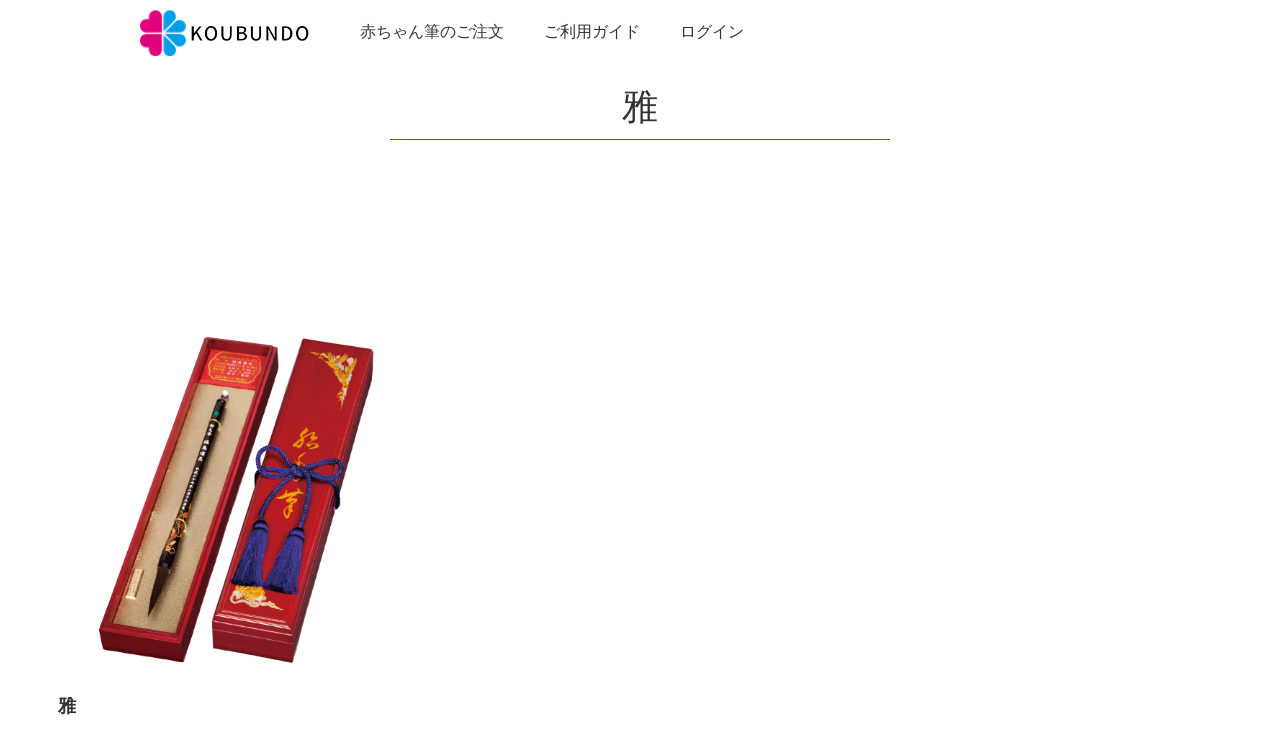

--- FILE ---
content_type: text/html; charset=UTF-8
request_url: https://shop.koubundo.info/product/search.php?tcategid=6
body_size: 5508
content:

<!DOCTYPE html>
<html lang="ja">
<head>
<meta charset="utf-8">
<meta http-equiv="X-UA-Compatible" content="IE=edge">
<title>雅｜赤ちゃん筆・胎毛筆の光文堂【公式オンラインストア】</title>
<meta name="keywords" content="赤ちゃん筆, 胎毛筆, 公式オンラインストア,光文堂, 広島, 誕生記念筆, 筆, 出産祝い, 記念品">
<meta name="description" content="胎毛筆・赤ちゃん筆の光文堂の公式オンラインストア、出産祝いやギフトなど記念に残るプレゼント用としても大人気です。一生に一度、生まれた時にしか作る事ができないこの胎毛筆・赤ちゃん筆、真心のこもった出産祝いにどうぞご覧ください。">
<meta name="viewport" content="width=device-width,initial-scale=1.0,minimum-scale=1.0,maximum-scale=1.0,user-scalable=no">
<!--common-->
<link href="../common/css/reset.css" rel="stylesheet" type="text/css" />
<link href="../common/css/cmn.css" rel="stylesheet" type="text/css" />
<!--multidevice-->
<link href="../common/css/pc.css" rel="stylesheet" type="text/css" />
<link href="../common/css/tablet.css" rel="stylesheet" type="text/css" />
<link href="../common/css/smart.css" rel="stylesheet" type="text/css">
<!--<![endif]--> 
<!--[if lt IE 9]>
<script src="common/js/html5shiv.js"></script>
<script src="common/js/css3-mediaqueries.js"></script>
<![endif]--> 
<!--js--> 
<script type="text/javascript" src="../common/js/jquery.js"></script> 
<script src="https://ajax.googleapis.com/ajax/libs/jquery/3.2.1/jquery.min.js"></script> 
<script src="../common/js/imgLiquid.js"></script>
<link href="../common/css/slider-pro.css" rel="stylesheet" type="text/css">
<script src="../common/js/jquery.sliderPro.js"></script> 
<script type="text/javascript" src="../common/js/common.js"></script> 
<script type="text/javascript" src="../common/js/jquery.js"></script> 
<script src="../common/js/imgLiquid.js"></script> 
<script type="text/javascript" src="../common/js/fmchk.js"></script> 
<script src="https://ajaxzip3.github.io/ajaxzip3.js" charset="UTF-8"></script> 
<script>
  (function(i,s,o,g,r,a,m){i['GoogleAnalyticsObject']=r;i[r]=i[r]||function(){
  (i[r].q=i[r].q||[]).push(arguments)},i[r].l=1*new Date();a=s.createElement(o),
  m=s.getElementsByTagName(o)[0];a.async=1;a.src=g;m.parentNode.insertBefore(a,m)
  })(window,document,'script','//www.google-analytics.com/analytics.js','ga');

  ga('create', 'UA-405624-15', 'auto');
  ga('send', 'pageview');

</script>
</head>
<body ontouchstart="">
<div class="toggle2"> <span></span> <span></span> <span></span> </div>
<nav class="global_nav">
  <div class="logo"><a href="/mypage.php"><img src="../images/logo.png" alt="赤ちゃん筆の光文堂" ></a></div>
  <ul>
        
   
    <li class="nav_li"><a href="/product/">赤ちゃん筆のご注文</a></li>
    <li class="nav_li"><a href="/content/guide.php">ご利用ガイド</a></li>

      
      
          
      
                  <li class="nav_li"><a href="/login/">ログイン</a></li>
         
  </ul>
</nav>

<!-- header ==============================-->

<header class="header">
  <div class="inn">
    <div class="logo"><a href="/mypage.php"><img src="../images/logo.png" alt="赤ちゃん筆の光文堂" ></a></div>
   <div class="menunav">
<nav id="gnav">
  <ul>
 
   
    <li><a href="/product/">赤ちゃん筆のご注文</a></li> 
      <li><a href="/content/guide.php">ご利用ガイド</a></li>

      
            
            <li><a href="/login/">ログイン</a></li>
            
    

  </ul>
</nav>
</div>
  </div>
</header>
  
<!-- header ==============================-->
<section class="title-column clearfix">


<section class="title-block">
<h2 class="headTitle">
<span>雅 </span>
</h2>
<p class="subTitle cont1000">
</p>

</section>

<h3 class="sub-h3 txt-box"> </h3>

</section>





<section class="cont1200 pt50-spno clear">


     
     
           

             


<div class="list3 sh-height">
<a href="product.php?data_id=5">
 <img src="images/hp_photo/m.png" alt="雅"/>
         </a>
<p class="sub-h6 pt10 bold">雅</p>
<p>	
	

M	<br>
	<span class="moji">

	
<!-- 表示部分 -->
52,800	
	円 (税込) 送料無料</span></p>	
	

</div>



</section>




<section class="cont1200 pt50-spno clear">
 
              
<p>

	
</p>

<br>

     
<p>
登録件数：1<br>1ページの中の1ページ目を表示<br>	
			
<!--
	<a href="?page=1">1</a>
	-->	
</p>
</section>

<section class="pt100">
<a href="#" onclick="javascript:window.history.back(-1);return false;"><button type='submit' name='action' value='send'  class="button3"><span></span>戻る
</button></a>
</section>
<footer class="footpad clearfix">
    
     
    
  <div class="ft-01">
    <div class="ft-rogo"> <span class="rogo"><a href="/mypage.php"><img src="../images/logo.png" width="160" height="43" alt=""/></a></span> <span class="txt">〒737-2607 広島県呉市川尻町東3-10-45</span> </div>
    <a href="tel:0120474120"><img src="../images/free.png" width="275" height="44" alt="" class="freedial"/></a></div>
</footer>
<section class="copyright"><span class="copytxt"><a href="/content/riyo.php" target="_blank">ご利用規約</a>　<a href="/product/tokutei.html" target="_blank">特定商取引法表示</a>　 c KOUBUNDO Co.,Ltd. All Rights Reserved.</span> </section>
<!-- header-block html ==============================--> 
<a id="pageTop" href="#"><img src="../images/top_yaji.png"/></a></body>
</html>


--- FILE ---
content_type: text/css
request_url: https://shop.koubundo.info/common/css/reset.css
body_size: 1977
content:
@charset "utf-8";


body {
	color: #333;
	line-height: 1.7;
	margin: 0;
	padding: 0;
	/*font-family: '游ゴシック体', 'Yu Gothic', YuGothic, sans-serif;*/
    font-family: 'Noto Sans JP', sans-serif;
	}
h1, h2, h3, h4, h5, h6 {
	margin: 0;
	padding: 0;
	line-height:1.7;
	font: inherit;
	letter-spacing:1px;
	}
h1, h2, h3, h4, h5, h6 {
	font-weight: normal;
}

html, body, div, span, applet, object, iframe, p, blockquote, pre, a, abbr, acronym, address, big, cite, code, del, dfn, em, img, ins, kbd, q, s, samp, small, strike, strong, sub, sup, tt, var, b, u, i, center, dl, dt, dd, ol, ul, li, fieldset, form, label, legend, table, caption, tbody, tfoot, thead, tr, th, td, article, aside, canvas, details, embed, figure, figcaption, footer, header, hgroup, menu, nav, output, ruby, section, summary, time, mark, audio, video {
	border: 0 none;
	margin: 0;
	padding: 0;
	vertical-align: baseline;
	line-height:1.5;
	
}

img {
	vertical-align: bottom;
}
ol, ul, li {
	list-style: outside none none;
}
a img, fieldset, img {
	border: 0 none;
	vertical-align: top;
}
address, caption, cite, code, dfn, em, var {
	font-style: normal;
	font-weight: normal;
}
caption, th {
	text-align: left;
}
abbr, acronym {
	border: 0 none;
}

a {
	text-decoration: none;
}
a {
color:#333;
}

a:hover {
color:#333;
}

a:visited {
color:#333;
}
article, aside, details, figcaption, figure, footer, header, hgroup, menu, nav, section, summary {
	display: block;
}
q::before, q::after {
 content: "";
}
table {
	border-collapse: collapse;
	border-spacing: 0;
	font-size: 100%;
}
hr {
	display: none;
}
strong, em {
	font-weight: bold;
}
 div::after {
 clear: both;
 content: " ";
 display: block;
 font-size: 0;
 height: 0;
 visibility: hidden;
}

.clear {
	clear: both;
}

.clear:after {
  display: block;
  clear: both;
  content: "";
}


/*IE用*/
.clearfix{ display:inline-table;clear:both; }
/*Mac-IE用\*/
*html .clearfix{ height:1%;clear:both; }
.clearfix{ display:block;clear:both; }


--- FILE ---
content_type: text/css
request_url: https://shop.koubundo.info/common/css/cmn.css
body_size: 28013
content:
@charset "UTF-8";
@media(max-width: 640px){
	.brsm{ display: block;}
}
/* ページトップへ　画像サイズ------------------------------------------------------*/

#pageTop {
    position: fixed;
    bottom: 55px;
    right: 20px;
	width:50px;
	z-index:100;
}
#pageTop img{
    width: 100%;
	height: auto;
}

@media(max-width: 640px){
	#pageTop {
    position: fixed;
    bottom: 50px;
    right: 5px;
	width:30px;
	z-index:100;
}
}


/* フットバナー------------------------------------------------------*/

.footbana{
	line-height:50px;
	z-index:50;
	bottom:0;
	 position: fixed;
	width:100%;
	height:40px;
}
	

.footbana .bana01{
	padding-top:10px;
	width:50%;
	height:100%;
	float:left;
	color:#fff;
	background: rgba(255,123,172,0.8);
}

.footbana .bana01 img{
	width:30px;
	height:auto;
	padding-right:10px;
	
}

.footbana .bana02{
	padding-top:10px;
	width:50%;
	height:100%;
	float:left;
	color:#fff;
	background: rgba(255,123,172,0.8);
	border-left:#FFFFFF 1px solid;
	-moz-box-sizing: border-box;
   -webkit-box-sizing: border-box;
   -o-box-sizing: border-box;
   -ms-box-sizing: border-box;
   box-sizing: border-box;
	
}

.footbana .bana02 img{
	width:15px;
	height:auto;
	padding-right:10px;
	
}



/*ボタン１------------------------------------------*/	
.a_link,
.a_link::before,
.a_link::after{
	-webkit-box-sizing: border-box;
	-moz-box-sizing: border-box;
	box-sizing: border-box;
	-webkit-transition: all .3s;
	transition: all .3s;
}

.a_link{
	position: relative;
	z-index: 2;
	color: #333;
	border-bottom:#f8f3f1 0px solid;
}
.a_link:hover {
	color: #847a46;
	margin-left:5px;
	border-bottom:#847a46 1px solid;
	
}

.button::after {
	top: 0;
	left: 0;
	width: 100%;
	height: 100%;
}











.button {
	display: inline-block;
	max-width: 600px;
	width: 90%;
	height: 60px;
	text-align: center;
	text-decoration: none;
	line-height: 60px;
	outline: none;
	border-radius: 10px;  
    -webkit-border-radius: 10px;  
    -moz-border-radius: 10px;
	font-size:22px;
	background-color:#009fe8;
	color:#FFFFFF;
	
}


.button::before,
.button::after {
	position: absolute;
	z-index: -1;
	display: block;
	content: '';
}
.button,
.button::before,
.button::after{
	-webkit-box-sizing: border-box;
	-moz-box-sizing: border-box;
	box-sizing: border-box;
	-webkit-transition: all .3s;
	transition: all .3s;
}
.button:hover span {
transition: 0.3s ease-in-out;
opacity: 0 ;
}

.button {
	position: relative;
	z-index: 2;
	overflow: hidden;
	border-top:0;
	border-left:0;
	border-right:0;
	border-bottom:#ccc 3px solid;
}
.button:hover {
	color: #fff;
	padding-left:20px;
	border:#f8f3f1 0px solid;
	
}
.button::after {
	top: 0;
	left: 0;
	width: 100%;
	height: 100%;
}
.button:hover::after {
	background: #1764ba;
	opacity:0.5;
	
}
.button2::after {
	top: 0;
	left: 0;
	width: 100%;
	height: 100%;
}











.button2 {
	display: inline-block;
	max-width: 600px;
	width: 90%;
	height: 60px;
	text-align: center;
	text-decoration: none;
	line-height: 60px;
	outline: none;
	border-radius: 10px;  
    -webkit-border-radius: 10px;  
    -moz-border-radius: 10px;
	font-size:22px;
	background-color:#e3007f;
	color:#FFFFFF;
	
}


.button2::before,
.button2::after {
	position: absolute;
	z-index: -1;
	display: block;
	content: '';
}
.button2,
.button2::before,
.button2::after{
	-webkit-box-sizing: border-box;
	-moz-box-sizing: border-box;
	box-sizing: border-box;
	-webkit-transition: all .3s;
	transition: all .3s;
}
.button2:hover span {
transition: 0.3s ease-in-out;
opacity: 0 ;
}

.button2 {
	position: relative;
	z-index: 2;
	overflow: hidden;
	border-top:0;
	border-left:0;
	border-right:0;
	border-bottom:#ccc 3px solid;
}
.button2:hover {
	color: #fff;
	padding-left:20px;
	border:#f8f3f1 0px solid;
	
}
.button2::after {
	top: 0;
	left: 0;
	width: 100%;
	height: 100%;
}
.button2:hover::after {
	background: #bb0169;
	opacity:0.6;
	
}










.button3::after {
	top: 0;
	left: 0;
	width: 100%;
	height: 100%;
}











.button3 {
	display: inline-block;
	max-width: 600px;
	width: 90%;
	height: 60px;
	text-align: center;
	text-decoration: none;
	line-height: 60px;
	outline: none;
	border-radius: 10px;  
    -webkit-border-radius: 10px;  
    -moz-border-radius: 10px;
	font-size:22px;
	background-color:#ccc;
	color:#FFFFFF;
	
}


.button3::before,
.button3::after {
	position: absolute;
	z-index: -1;
	display: block;
	content: '';
}
.button3,
.button3::before,
.button3::after{
	-webkit-box-sizing: border-box;
	-moz-box-sizing: border-box;
	box-sizing: border-box;
	-webkit-transition: all .3s;
	transition: all .3s;
}
.button3:hover span {
transition: 0.3s ease-in-out;
opacity: 0 ;
}

.button3 {
	position: relative;
	z-index: 2;
	overflow: hidden;
	border-top:0;
	border-left:0;
	border-right:0;
	border-bottom:#999 3px solid;
}
.button3:hover {
	color: #fff;
	padding-left:20px;
	border:#f8f3f1 0px solid;
	
}
.button3::after {
	top: 0;
	left: 0;
	width: 100%;
	height: 100%;
}
.button3:hover::after {
	background: #999;
	opacity:0.6;
	
}
/*
.button:hover span{
	display:block;
	width:8px;
	height:14px;
	background-image: url(../../images/yaji.jpg);
	background-repeat:no-repeat;
	top:23px;
	left:1%;
	margin-left:4%;
	position:absolute;
	opacity:1;
	transition: 0.3s ease-in-out;
	
}
.button span{
	display:block;
	width:8px;
	height:14px;
	background-image: url(../../images/yaji.jpg);
	background-repeat:no-repeat;
	top:23px;
	left:1%;
	margin-left:0%;
	position:absolute;
	opacity:0;
	transition: 0.3s ease-in-out;
	
}
*/






.left {
	float: left;
}
.right {
	float: right;
}
.txt_R {
	text-align:right;
}

.txt_L {
	text-align:left;
}

.txt_C {
	text-align:center;
}
.mb5 {
	margin-bottom: 5px;
}
.mb10 {
	margin-bottom: 10px;
}
.mb15 {
	margin-bottom: 15px;
}
.mb20 {
	margin-bottom: 20px;
}
.mb25 {
	margin-bottom: 25px;
}
.mb30 {
	margin-bottom: 30px;
}
.mb35 {
	margin-bottom: 35px;
}
.mb40 {
	margin-bottom: 40px;
}
.mb45 {
	margin-bottom: 45px;
}
.mb50 {
	margin-bottom: 50px;
}
.mb55 {
	margin-bottom: 55px;
}
.mb60 {
	margin-bottom: 60px;
}
.mb65 {
	margin-bottom: 65px;
}
.mb70 {
	margin-bottom: 70px;
}
.mt10{
	margin-top:10px;
}
.mt20{
	margin-top:20px;
}
.mt30{
	margin-top:30px;
}
.mt40{
	margin-top:40px;
}
.mt50{
	margin-top:50px;
}
.mt60{
	margin-top:60px;
}
.mt70{
	margin-top:70px;
}
.mt80{
	margin-top:80px;
}
.mt90{
	margin-top:90px;
}
.mt100{
	margin-top:100px;
}


.mr10{
	margin-right:10px;
}
.mr20{
	margin-right:20px;
}
.mr30{
	margin-right:30px;
}
.mr40{
	margin-right:40px;
}
.mr50{
	margin-right:50px;
}
.mr60{
	margin-right:60px;
}
.mr70{
	margin-right:70px;
}
.mr80{
	margin-right:80px;
}
.mr90{
	margin-right:90px;
}
.mr100{
	margin-right:100px;
}


.ml10{
	margin-left:10px;
}
.ml20{
	margin-left:20px;
}
.ml30{
	margin-left:30px;
}
.ml40{
	margin-left:40px;
}
.ml50{
	margin-left:50px;
}
.ml60{
	margin-left:60px;
}
.ml70{
	margin-left:70px;
}
.ml80{
	margin-left:80px;
}
.ml90{
	margin-left:90px;
}
.ml100{
	margin-left:100px;
}
.ma10{
	margin:10px;
}
.ma20{
	margin:20px;
}
.ma30{
	margin:30px;
}
.ma40{
	margin:40px;
}

.pb5 {
	padding-bottom: 5px;
}
.pb10 {
	padding-bottom: 10px;
}
.pb15 {
	padding-bottom: 15px;
}
.pb20 {
	padding-bottom: 20px;
}
.pb25 {
	padding-bottom: 25px;
}
.pb30 {
	padding-bottom: 30px;
}
.pb35 {
	padding-bottom: 35px;
}
.pb40 {
	padding-bottom: 40px;
}
.pb45 {
	padding-bottom: 45px;
}
.pb50 {
	padding-bottom: 50px;
}
.pb60 {
	padding-bottom: 60px;
}


.pt10{
	padding-top:10px;
}
.pt20{
	padding-top:20px;
}

.pt30{
	padding-top:30px;
}
.pt40{
	padding-top:40px;
}
.pt50{
	padding-top:50px;
}

@media screen and (max-width: 1024px) {
.pt50{
	padding-top:30px;
}
}

.pt60{
	padding-top:60px;
}
.pt70{
	padding-top:70px;
}
.pt80{
	padding-top:80px;
}
.pt90{
	padding-top:90px;
}
.pt100{
	padding-top:100px;
}


.pr10{
	padding-right:10px;
}
.pr15{
	padding-right:15px;
}
.pr20{
	padding-right:20px;
}
.pr30{
	padding-right:30px;
}
.pr40{
	padding-right:40px;
}
.pr50{
	padding-right:50px;
}
.pr60{
	padding-right:60px;
}
.pr70{
	padding-right:70px;
}
.pr80{
	padding-right:80px;
}
.pr90{
	padding-right:90px;
}
.pr100{
	padding-right:100px;
}


.pl10{
	padding-left:10px;
}
.pl20{
	padding-left:20px;
}
.pl30{
	padding-left:30px;
}
.pl40{
	padding-left:40px;
}
.pl50{
	padding-left:50px;
}
.pl60{
	padding-left:60px;
}
.pl70{
	padding-left:70px;
}
.pl80{
	padding-left:80px;
}
.pl90{
	padding-left:90px;
}
.pl100{
	padding-left:100px;
}

.p5 {
	padding: 5px;
}
.p10 {
	padding: 10px;
}
.p15 {
	padding: 15px;
}
.p20 {
	padding: 20px;
}
.p25 {
	padding: 25px;
}
.p30 {
	padding: 30px;
}
.p35 {
	padding: 35px;
}
.p40 {
	padding: 40px;
}
.p45 {
	padding: 45px;
}
.p50 {
	padding: 50px;
}

.pt-20 {
	padding-top: -20px;
}


@media screen and (max-width: 640px) {
.spt20{
	padding-top:20px;
}

.spt-20{
	margin-top:-30px !important;
}
}



.layer {
	position: absolute;
	top: 0;
	left: 0;
	z-index: 2;
	width: 100%;
	height: 100%;
	background: rgba(0,0,0,.2);
	-webkit-transition: .3s;
	transition: .3s;
	}

.layer:hover{
	background: rgba(0,0,0,.5);
		}

.layer .linkarea{
	position: absolute;
	top: 0;
	left: 0;
	width: 100%;
	height: 100%;
}


.bg-img-box:hover .bg-img-box-bgImg {
  -webkit-transform: scale(1.2);
  -ms-transform: scale(1.2);
  transform: scale(1.2);
}
.bg-img-box:hover{
  background-color: rgba(0, 0, 0, .3);
}
.bg-img-box-bgImg {
  transition-timing-function: cubic-bezier(.25, .46, .45, .94); 
  transition-duration: 20s;
  transition-property: -webkit-transform;
  transition-property: transform;
  transition-property: transform, -webkit-transform;
}

.bg-img-box-header {
  position: absolute;
  top: 50%;
  left: 50%;
  max-width: 650px; 
  width: 92%;
  text-align: center;
  -webkit-transform: translate(-50%, -50%);
  -ms-transform: translate(-50%, -50%);
  transform: translate(-50%, -50%);
  background-color: rgba(255, 255, 255, 0.8);
  /* background-image: url(../../images/repeat0.jpg);
	background-repeat:repeat;*/
  padding:5% 0 5% 0;
  color:#000;
  transition-duration: 20s;
}

.bg-img-box-header  a {
display:block;
width: 100%;
}

.bg-img-box-header {
	transition: 0.4s ease-in-out;
  opacity: 0.9 ;
}
.bg-img-box-header:hover{
  /*background-image: url(../../images/repeat0.jpg);
	background-repeat:repeat;*/
  transition: 0.4s ease-in-out;
  opacity: 0.7 ;
}



/*
.bg-img-box-header a:link{
	color:#000;}
.bg-img-box-header a:hover{
	color:#000;}


.bg-img-box-header a {
	letter-spacing: .2rem;
  position: relative;
  display: inline-block;
  text-decoration: none;
}
.bg-img-box-header a::after {
  position: absolute;
  bottom: -4px;
  left: 0;
  content: '';
  width: 100%;
  height: 1px;
  background: #fff;
  transform: scale(0, 1);
  transform-origin: left top;
  transition: transform .3s;
}
.bg-img-box-header a:hover::after {
  transform: scale(1, 1);
}
*/

.bg-img-box{
width:100%;
height:100%;
z-index:1;
position:relative;
overflow:hidden;
}


.bg-img-box-bgImg{
width:100%;
height:100%;
z-index:1;
position:relative;
overflow:hidden;
}





/*背景画像*/

.bk001{
	background-image: url(../../images/repeat1.jpg);
	background-repeat:repeat;
	}

.bk002{
	background-image: url(../../images/repeat2.jpg);
	background-repeat:repeat;
	}

.bk003{
	background-image: url(../../images/repeat3.jpg);
	background-repeat:repeat;
	}
	
.bk004{
	background-image: url(../../images/repeat4.jpg);
	background-repeat:repeat;
	}
	
.bk005{
	background-image: url(../../images/repeat5.jpg);
	background-repeat:repeat;
	}

.bk006{
	background-image: url(../../images/repeat6.jpg);
	background-repeat:repeat;
	}

.bk010{
	background-image: url(../../images/haikei1.jpg);
	background-size:cover;
	}

.bk-flow{
	background-image: url(../../images/haikei2.jpg);
	background-size:cover;
	}


/*リンク画像*/
.link:hover{
  background-color: #fff;
  transition: 0.6s ease-in-out;
  opacity: 0.5 ;
}

.link{
  transition: 0.6s ease-in-out;
  opacity:1;
}


.link-gazo:hover {
  -webkit-transform: scale(1.3);
  -ms-transform: scale(1.3);
  transform: scale(1.3);
}
.link-gazo :hover{
  	background: rgba(255,255,255,.3);
	-webkit-transition: .3s;
	transition: .3s;
}
.link-gazo {
  transition-timing-function: cubic-bezier(.25, .46, .45, .94); 
  transition-duration: 10s;
  transition-property: -webkit-transform;
  transition-property: transform;
  transition-property: transform, -webkit-transform;
}


/*共通*********************************/
.img-w100 img{
	width:100%;
	height:auto;
}

@media screen and (min-width: 640px) {
.box-left{ text-align:left;}
}
.bold{ font-weight:bold;}
.txt-read-box{
	margin:auto;
	width:90%;
	text-align:left;
	line-height:2;
	}
	
.txt-read{
	margin:auto;
	text-align:left;
	line-height:2;
	}
@media screen and (min-width: 640px) and (max-width: 1024px) {
	.txt-box{
	width:90%;
	margin:auto;
	line-height:2;
	}
	.tab-no{
	display:none;
	}
}
@media screen and (max-width: 640px) {	
	.txt-box{
	width:90%;
	margin:auto;
	text-align:left;
	line-height:2;
	}
.sp-br-no{
	display:none;
	}
}

.footpad{
	margin:150px 0 0 0;
	}
@media screen and (min-width: 640px) and (max-width: 1024px) {
.footpad{
	margin:100px 0 0 0;
	}
}
@media screen and (max-width: 640px) {	
.footpad{
	margin:70px 0 0 0;
	}
}

.cont1200{
	max-width:1200px;
	width:100%;
	height:100%;
	display:block;
	position:relative;
	clear:both;
	}

.cont1000{
	max-width:1000px;
	width:100%;
	height:100%;
	display:block;
	position:relative;
	clear:both;
	}

@media screen and (min-width: 640px) and (max-width: 1024px) {
.cont1000{
	width:90%;
	height:100%;
	display:block;
	position:relative;
	clear:both;
	margin:auto;
	}
}

@media screen and (max-width: 640px) {	
.cont1000{
	width:90%;
	height:100%;
	display:block;
	position:relative;
	clear:both;
	margin:auto;
	}
}


.title-column .sen{
	margin:auto;
	display:block;
	width:100%;
	border-top:#ccc 1px solid;
	padding-bottom:0px;
	
}

.cont1200 .sen, .cont1200-2 .sen{
	margin:auto;
	display:block;
	width:100%;
	border-top:#ccc 1px solid;
	padding-bottom:0px;
	
}

.ilust-img{
	margin:auto;
	display:block;
	width:75%;
	max-width:500px;	
}

.ilust-img img{
	width:100%;
	height:auto;
}

.qa .sub-h4{
	margin:auto;
	display:block;
	width:100%;
	border-bottom:#ccc 2px solid;
	padding-bottom:0px;
	position: relative;
	
}


.qa .sub-h4:after {
position: absolute;
content: " ";
display: block;
border-bottom: solid 2px #000000;
bottom: -2px;
width: 30%;
}


.hyo dt,
.hyo dd
{
    overflow: hidden;
    white-space: nowrap; 
    float: left;
    
  }



.hyo
{
    width:100%;
	text-align:left;
}


.shohin-list-2 p{
	line-height:2;}




@media screen and (min-width: 640px) {	
.mt100-spno{
	margin-top:100px;
	clear:both;
	}
.pt100-spno{
    margin-top:100px;
	clear:both;
	}
.pt50-spno{
    margin-top:50px;
	clear:both;
	}

.shohin-list-2 img
{width:50%; height:auto;}

}

@media screen and (max-width: 640px) {	
.pt100-spno{
    margin-top:50px;
	clear:both;
	}
.pt50-spno{
    margin-top:0px;
	clear:both;
	}

.shohin-list-2 img
{width:60%; height:auto;}
}

@media screen and (min-width: 640px) {	
.store .sp{ display:none;}
}

/*フォーム******************************************/
.form dt,
.form dd
{
	/*
    overflow: hidden;
    white-space: nowrap; 
	*/
    float: left;
	font-size:16px;
    
  }



.form
{
    width:100%;
	text-align:left;
}


.form input[type="text"]{
	border:0;
	padding:15px 20px;
	width:300px; 
	height:40px;
	background-color:#f6f6f6;
	border-bottom:1px solid #ccc;
	display:block;
	font-size:16px;
	}

.form input[type="password"]{
	border:0;
	padding:15px 20px;
	width:300px; 
	height:40px;
	background-color:#f6f6f6;
	border-bottom:1px solid #ccc;
	display:block;
	font-size:16px;
	}


.form dt span{
	border:1px #6A0305 solid;
	padding:5px;
	color:#6A0305;
	position:absolute;
	right:10%;
	top:45px;
	font-size:12px;
	}

.form select{
	border:0;
	padding:15px 20px;
	width:300px; 
	height:60px;
	background-color:#f6f6f6;
	border-bottom:1px solid #ccc;
	display:block;
	font-size:16px;
	color:#666;
	}

.form .small100{
	width:100px !important; 
	float: left !important;
	}
.form .small130{
	width:130px !important; 
	float: left !important;
	}
.form .small80{
	width:80px !important; 
	float: left !important;
	}

.form .pfl{
	padding: 25px 20px 0 20px;
	float: left !important;
	}

.form textarea{
	border:0;
	padding:15px 20px;
	width:90%; 
	height:200px;
	background-color:#f6f6f6;
	border-bottom:1px solid #ccc;
	display:block;
	font-size:16px;
	}
.form .tuki-date{
    display: none;
	}
@media screen and (max-width: 640px) {	

.form input[type="text"]{
	border:0;
	padding:15px 10px;
	width:calc(100% - 20px); 
	height:40px;
	background-color:#f5f5f5;
	border-bottom:1px solid #ccc;
	box-shadow:0 0 0 0;
	display:block;
	}

.form input[type="password"]{
	border:0;
	padding:15px 20px;
	width:100%; 
	height:40px;
	background-color:#f5f5f5;
	border-bottom:1px solid #ccc;
	box-shadow:0 0 0 0;
	display:block;
	}


.form dt span{
	border:1px #6A0305 solid;
	padding:5px;
	color:#6A0305;
	position:absolute;
	right:10%;
	top:45px;
	font-size:12px;
	}
    
    
.form .sp-no-float{
    clear: both;
	}
.form .tuki-date{
    display: block;
    clear: both;
    margin-top: 30px;
	}
.form .tuki-month-date{
    height: 240px !important;
	}
.form .sp-disp-no{
    display: none;
	}
}
	

.chkbox {
	text-align:center;
	margin:60px auto 0 auto;
}

.chkbox a{
	border-bottom:1px solid #ccc;
}

.chkbox label {
	padding-left:		38px;
	line-height:		24px;
	display:		inline-block;
	cursor:			pointer;
	position:		relative;
}


.chkbox label:before {
	border:1px solid #ccc;
	content:		'';
	width:			24px;			
	height:			24px;
	display:		inline-block;
	position:		absolute;
	left:			0;
	background-color:	#fff;
	border-radius:		2px;
}

.chkbox input[type=checkbox] {
	display:		none;
}

.chkbox input[type=checkbox]:checked + label:before {
	content:		'\2713';		
	font-size:		24px;		
	color:			#fff;		
	background-color:	#d4c391;			
}
/*エラー***************************/
span.error input , 
span.error textarea , 
span.error select , 
span.error label {
	background:#FFCCCC !important;
}
* html span.error label {
	background:none;
}
*+html span.error label{
	background:none;
}

span p.error{
	position:absolute;
	padding:0;
	margin:5px 0 0 20px;
	color:red;
	font-size:11px;
	padding-bottom:5px;}

.pt25{
	padding-top:25px;
}
@media screen and (max-width: 640px) {	
.pt25{
	padding-top:0px;
	font-weight:bold;
}
}

.white_shadow{
	text-shadow:#FFFFFF 1px 1px 2px,#FFFFFF 1px 1px 2px,#FFFFFF 1px 1px 2px,#FFFFFF 1px 1px 2px!important;
	}

.ninki-op{
	text-align:center;
	margin:0 auto;
	max-width:730px; width:100%; margin-bottom:30px;}

.ninki-op img{
	height:auto;width:100%;}

/*フォーム******************************************/


/*赤ちゃん筆ネット******************************************/
.txt-center{
	text-align:center !important;}
a {
	text-decoration: none;
}
a {
color:#009fe8;
}

a:hover {
color:#009fe8;
text-decoration:underline;
opacity:0.7;
transition: 0.3s ease-in-out;
}

a:visited {
color:#009fe8;
}

header a {
	text-decoration: none;
}
header a {
color:#333;
}

header a:hover {
color:#333;
text-decoration: none;
}

header a:visited {
color:#333;
}

footer a {
	text-decoration: none;
}
footer a {
color:#333;
}

footer a:hover {
color:#333;
text-decoration: none;
}

footer a:visited {
color:#333;
}

.tab-no{
	text-decoration: none;
}
.tab-no {
color:#333;
}

.tab-no:hover {
color:#333;
text-decoration: none;
}

.tab-no:visited {
color:#333;
}




.button, .button2{
	letter-spacing:2px;}

.login
{
    width:95%;
	max-width:600px;
	height:100%;
	padding:40px 0 40px 0;
	position:relative;
	margin:auto;
}

.login-bak{background-color:#f5f6f8;}

.login input
{
    width:80% !important;
	background-color:#fff !important;
	border:1px #ccc solid !important;
		border-radius: 4px;  
    -webkit-border-radius: 4px;  
    -moz-border-radius: 4px;
	position:relative;
	margin:auto;
	margin-bottom:40px;
}

.login p
{
    width:87% !important;
	margin:auto;
	text-align:left;
	padding-bottom:5px;
}

.login .chkbox{
	padding:0 !important;
	margin:0 !important;}

.login .botan-column{
	padding:0 !important;
	margin:40px 0 40px 0 !important;}
	
	
.login-second-column{
	margin-top:40px !important;}

	
	
.cont600
{
    width:95%;
	max-width:600px;
	height:100%;
	padding:20px 0 20px 0;
	position:relative;
	margin:auto;
}

.cont600 .sen{
	margin:auto;
	display:block;
	width:100%;
	border-bottom:#ccc 1px solid;

}

.bold{
	font-weight:bold;}
	

.obi_title{
	width:100%;
	height:100%;
	background-color:#f5f6f8;
	padding:20px 0 20px 0;
	position:relative;
	font-size:32px;
	line-height:2;
	margin:60px 0 50px 0;
	display:block;
	}
	
@media screen and (min-width: 640px) and (max-width: 1024px) {
	.obi_title{
	font-size:26px;
	line-height:2;
	margin:60px 0 50px 0;
	}
	
}

@media screen and (max-width: 640px) {
	
	.obi_title{
	font-size:24px;
	line-height:2;
	margin:60px 0 50px 0;
	}
    
    
.midasi-sen{
	margin:auto;
	display:block;
	width:96%;

	
}
    
}


.midasi-sen .sub-h4{
	margin:auto;
	display:block;
	width:100%;
	border-bottom:#ccc 2px solid;
	padding-bottom:0px;
	position: relative;
	text-align:left;
	
}


.midasi-sen .sub-h4:after {
position: absolute;
content: " ";
display: block;
border-bottom: solid 2px #e3007f;
bottom: -2px;
width: 30%;
}

.midasi-sen2 .sub-h4{
	margin:auto;
	display:block;
	width:100%;
	border-bottom:#ccc 2px solid;
	padding-bottom:0px;
	position: relative;
	text-align:left;
	
}


.midasi-sen2 .sub-h4:after {
position: absolute;
content: " ";
display: block;
border-bottom: solid 2px #009fe8;
bottom: -2px;
width: 30%;
}








 .stepBar {
  display: flex;
  max-width: 500px;
  position: relative;
  margin: 20px auto;
  text-align: center;
}
.stepBar li {
  font-size: 14px;
  list-style: none;
  position: relative;
  width: 33.333%;
}
.stepBar li:after {
  background: #bfdbf6;
  content: "";
  width: calc(100% - 24px);
  height: 4px;
  position: absolute;
  left: calc(-50% + 12px);
  top: 10px;
}
.stepBar li:first-child:after {
  display: none;
}
.stepBar li span {
  background: #bfdbf6;
  color: #ffffff;
  display: inline-block;
  height: 24px;
  margin-bottom: 5px;
  line-height: 24px;
  width: 24px;
  -moz-border-radius: 50%;
  -webkit-border-radius: 50%;
  border-radius: 50%;
}
.stepBar .visited:after {
  background: #009fe8;
}
.stepBar .visited span {
  background: #009fe8;
}


@media screen and (min-width: 1024px) {

.a4column{
	width:22%;
	position:relative;
	height:270px;
	display:block;
	float:left;
	border-radius: 10px;  
    -webkit-border-radius: 10px;  
    -moz-border-radius: 10px;
	background-color:#f8f8f8 ;
	color:#000;
	margin-left:4%;
	margin-top:30px;
	border:1px solid #ccc;
	border-bottom:3px solid #ccc;
	-moz-box-sizing: border-box;
   -webkit-box-sizing: border-box;
   -o-box-sizing: border-box;
   -ms-box-sizing: border-box;
   box-sizing: border-box;
   transition: 0.3s ease-in-out;
   }

.top{
	margin-left:0 !important;
	
	}

.a4column:hover{
	opacity:0.7;
	transition: 0.3s ease-in-out;
   }

.a4column img{
	margin-top:20px;
	width:118px;
	height:auto;
   }
  

.a4column .title{
	font-weight:bold;
	padding:20px 0 0 0;
   }
  
  .a4column .read{
	padding:10px;
	font-size:90%;
	text-align:left;
	letter-spacing:0;
	line-height:1.5;
   }
   
   
  .a4column2{
	width:22%;
	position:relative;
	height:270px;
	display:block;
	float:left;
	border-radius: 10px;  
    -webkit-border-radius: 10px;  
    -moz-border-radius: 10px;
	background-color:#f8f8f8 ;
	color:#000;
	margin-left:4%;
	margin-top:30px;
	border:1px solid #ccc;
	border-bottom:3px solid #ccc;
	-moz-box-sizing: border-box;
   -webkit-box-sizing: border-box;
   -o-box-sizing: border-box;
   -ms-box-sizing: border-box;
   box-sizing: border-box;
   transition: 0.3s ease-in-out;
   }

.top2{
	margin-left:0 !important;
	
	}

.a4column2:hover{
	opacity:0.7;
	transition: 0.3s ease-in-out;
   }

.a4column2 img{
	margin-top:20px;
	width:auto;
	height:150px;
   }
  
.a4column2 a {
    position: absolute;
    top: 0;
    left: 0;
    width: 100%;
    height: 100%;
    text-indent:-999px;
}
  
  .a4column2 .read{
	padding:10px;
	font-size:90%;
	letter-spacing:0;
	line-height:1.5;
   }

}

@media screen and (min-width: 640px) and (max-width: 1024px) {
	
	.a4column{
	width:40%;
	position:relative;
	height:270px;
	display:block;
	float:left;
	border-radius: 10px;  
    -webkit-border-radius: 10px;  
    -moz-border-radius: 10px;
	background-color:#f8f8f8 ;
	color:#000;
	margin-left:5%;
	margin-right:5%;
	margin-top:30px;
	border:1px solid #ccc;
	border-bottom:3px solid #ccc;
	-moz-box-sizing: border-box;
   -webkit-box-sizing: border-box;
   -o-box-sizing: border-box;
   -ms-box-sizing: border-box;
   box-sizing: border-box;
   transition: 0.3s ease-in-out;
   }

.top{
	margin-left:5%;
	margin-right:5%;
	
	}

.a4column:hover{
	opacity:0.7;
	transition: 0.3s ease-in-out;
   }

.a4column img{
	margin-top:20px;
	width:118px;
	height:auto;
   }
  

.a4column .title{
	font-weight:bold;
	padding:20px 0 0 0;
   }
  
  .a4column .read{
	padding:10px;
	font-size:90%;
	text-align:left;
	letter-spacing:0;
	line-height:1.5;
   }
   
  
    .a4column2{
	width:40%;
	position:relative;
	height:270px;
	display:block;
	float:left;
	border-radius: 10px;  
    -webkit-border-radius: 10px;  
    -moz-border-radius: 10px;
	background-color:#f8f8f8 ;
	color:#000;
	margin-left:5%;
	margin-right:5%;
	margin-top:30px;
	border:1px solid #ccc;
	border-bottom:3px solid #ccc;
	-moz-box-sizing: border-box;
   -webkit-box-sizing: border-box;
   -o-box-sizing: border-box;
   -ms-box-sizing: border-box;
   box-sizing: border-box;
   transition: 0.3s ease-in-out;
   }

.top2{
	margin-left:5%;
	margin-right:5%;
	
	}

.a4column2:hover{
	opacity:0.7;
	transition: 0.3s ease-in-out;
   }

.a4column2 img{
	margin-top:20px;
	width:auto;
	height:150px;
   }
  
  .a4column2 .read{
	padding:10px;
	font-size:90%;
	letter-spacing:0;
	line-height:1.5;
   }


}

@media screen and (max-width: 640px) {
	
	.a4column{
	width:100%;
	position:relative;
	height:220px;
	display:block;
	float:left;
	border-radius: 10px;  
    -webkit-border-radius: 10px;  
    -moz-border-radius: 10px;
	background-color:#f8f8f8 ;
	color:#000;
	margin-top:30px;
	border:1px solid #ccc;
	border-bottom:3px solid #ccc;
	-moz-box-sizing: border-box;
   -webkit-box-sizing: border-box;
   -o-box-sizing: border-box;
   -ms-box-sizing: border-box;
   box-sizing: border-box;
   transition: 0.3s ease-in-out;
   }

.top{
	
	}

.a4column:hover{
	opacity:0.7;
	transition: 0.3s ease-in-out;
   }

.a4column img{
	margin-top:20px;
	width:80px;
	height:auto;
   }
  

.a4column .title{
	font-weight:bold;
	padding:20px 0 0 0;
   }
  
  .a4column .read{
	padding:10px 30px 10px 30px;
	font-size:100%;
	text-align:center;
	letter-spacing:0;
	line-height:1.5;
   }
  
   
    .a4column2{
	width:45%;
	position:relative;
	height:270px;
	display:block;
	float:left;
	border-radius: 10px;  
    -webkit-border-radius: 10px;  
    -moz-border-radius: 10px;
	background-color:#f8f8f8 ;
	color:#000;
	margin-left:2.5%;
	margin-right:2.5%;
	margin-top:30px;
	border:1px solid #ccc;
	border-bottom:3px solid #ccc;
	-moz-box-sizing: border-box;
   -webkit-box-sizing: border-box;
   -o-box-sizing: border-box;
   -ms-box-sizing: border-box;
   box-sizing: border-box;
   transition: 0.3s ease-in-out;
   }

.top2{
	margin-left:2.5%;
	margin-right:2.5%;
	
	}

.a4column2:hover{
	opacity:0.7;
	transition: 0.3s ease-in-out;
   }

.a4column2 img{
	margin-top:20px;
	width:auto;
	height:150px;
   }
  
  .a4column2 .read{
	padding:10px;
	font-size:90%;
	letter-spacing:0;
	line-height:1.5;
   }

}

.image_box{
	position: relative;
}

.image_box label {
	display: inline-block;
	min-height: 100px;
	min-width: 100px;
	position: relative;
}
.image_box .location_checkbox{
	position: absolute;
	top: 20px;
	right: 0px;
	transform: scale(2.5);
	cursor: pointer;
	padding:0;
}





.hansoku{
	margin-top:30px;}

.hansoku textarea{
	width:100%;
	height:250px;}


.a4column {
    position: relative;
}
.a4column a {
    position: absolute;
    top: 0;
    left: 0;
    width: 100%;
    height: 100%;
    text-indent:-999px;
}


--- FILE ---
content_type: text/css
request_url: https://shop.koubundo.info/common/css/pc.css
body_size: 17147
content:
@charset "utf-8";



section {
	padding:0;
	text-align:center;
	margin:0 auto;
}
header {
	padding: 0;
}
footer {
	margin: 0;
	height: auto;
	
}
/*main fullimg-------------------------------*/
	.main{
		height:100%;
		width:100%;
	}
/*main fullimg-------------------------------*/

/* header-block-------------------------------*/
.header-block{
	width:100%;
	}

.header-block .headTitle span{
	border-bottom:#7F5F01 0.5px solid;
	padding-bottom:5px;
	
}

.conte-block{
	position:relative;
	width:100%;
	
	}

.conte-block #txt{
	position:absolute;
	right:15%;
	top:5%;
	z-index:10;
	}

.conte-block #txt img{
	max-width:408px;
	width:100%;
	height:auto;
	}


.header-block .headTitle img{
	max-width:770px;
	width:100%;
	height:auto;
}
.header-block .headTitle2 img{
	max-width:1082px;
	width:100%;
	height:auto;
}

.conte-block #txt2{
	position:absolute;
	top: 0;
	left: 0;
	right: 0;
	bottom: 0;
	margin: auto;
	z-index:10;
	}

.conte-block #txt2 img{
	max-width:1000px;
	width:100%;
	height:auto;
	}

.voice-column{
	background-color:#fff !important;
	height:950px !important;
	}
/* header-block-------------------------------*/

.botan{
	position:relative;
	width:100%;
	margin:40px 0 60px 0;
	}

@media screen and (min-width: 1025px){
	
.toggle2{
	display:none;
	}

.global_nav, #togglemenu_in{
	display:none;
	}
	
/*hader-------------------------------*/
  
header {
  position: fixed;
  top: 0;
  left: 0;
  z-index: 100;
  width: 100%;
  transition: .3s;
  height:65px;
  background: rgba(255,255,255,0.9);
}
header .inn .logo img{
	max-width:170px;
	height:auto;
	transition: .3s;
	z-index: 101;
}
header h1 {
  color: #fff;
  transition: .3s;
}

.header{
	}

.header .inn{
  position:relative;
  width:1000px;
  margin:0 auto;
}

.header .inn .logo{
  position:absolute;
  top:10px;
  left:0;
}

.menunav{
	margin-left:150px;
	}

#gnav > ul {
  display: table;
  padding-left: 50px;
}
#gnav > ul > li {
  display: table-cell;
  margin-right: 2em;
}
#gnav > ul > li:hover {
  color: #444;
  background-color: #f8f3f1;
}
#gnav > ul > li:hover > a {
  color: #bbb;
}
#gnav > ul > li:hover .menu {
  max-height: 9999px;
  opacity: 1;
}
#gnav > ul > li > a {
  display: block;
  height:30px;
  padding: 20px 20px 15px 20px;
  transition: all .2s ease-in;
  transition: .3s;
}
#gnav > ul .menu {
  transition: all .2s ease-in;
  max-height: 0;
  opacity: 0;
  overflow: hidden;
  width: 100%;
  left: 0;
  text-align: center;
  position: absolute;
  /*background-color: #f8f3f1;*/
  background: rgba(248,243,241,1);
  z-index:1000;
}
#gnav > ul .menu .menu_inner {
  padding:30px 0 0 20px;
}

#gnav > ul .menu a {
  color: #333;
}

.is-animation {
  height: 50px;
}
.is-animation h1 {
  color: #000;
}

.is-animation .inn .logo img{
	max-width:120px;
	height:auto;
	top:5px;
}


.is-animation #gnav > ul > li > a {
  padding: 13px 20px 7px 20px;
}
/*menulist-------------------------------*/
#gnav > ul .menu .menubox {
	clear:both;
}
#gnav > ul .menu .menubox hr{
	margin:0px 20px 20px 20px;
  width:910px;
  
  display:block;
   height: 0;
  padding: 0;
  border: 0;
  border-top: 1px solid #bbb;
}
#gnav > ul .menu .menu_inner h3 {
  display: inline-block;
  margin:0px 20px 20px 20px;
  width:910px;
  display:block;
  text-align:left;
  color:#666;
  padding-left:10px;
  border-radius:2px;
  border-bottom:#ddd 2px solid;
  font-weight:bold;
}

#gnav > ul .menu .menu_inner li {
  display: inline-block;
  margin:0px 20px 20px 20px;
  width:200px;
  float:left;
}

#gnav > ul .menu .menu_inner img{
	display:block;
	float:left;
	width:70px;
	height:auto;
	padding-right:20px;
	
}

#gnav > ul .menu .menu_inner .p_name{
	font-size:15px;
	line-height:100%;
	text-align:left;
	display:block;
	width:110px;
	float:left;
	padding:10px 0 0 0;
	
}

#gnav > ul .menu .menu_inner .p_kakaku{
	text-align:left;
	display:block;
	width:110px;
	float:left;
	
}



#gnav > ul .menu .menu_inner .sub img{
	display:block;
	float:left;
	width:200px;
	height:auto;
	margin-bottom:10px;
	
}

#gnav > ul .menu .menu_inner .option{
	height:70px; width:auto;
	
}



/*hader-------------------------------*/

/* header-block-------------------------------*/
.header-block{
	padding:40px 0;
	}


.header-block .headTitle{
	font-size: 36px;
	line-height: 2.5;
}

.header-block .subTitle{
	font-size:15px;
}


.box-title01{
	margin:80px auto 30px auto;
	max-width:500px;
	width:90%;
	text-align:left;
	font-size:28px;
	letter-spacing:7px;
	line-height:1.6}

.box-title-read01{
	margin:30px auto 30px auto;
	max-width:500px;
	width:90%;
	text-align:left;
	font-size:18px;
	letter-spacing:4px;
	line-height:1.6}

.sec1{height:1100px;}
.sec2{height:1000px;}


/* header-block-------------------------------*/

/* bg-img-box-bgImg-------------------------------*/
.bg-img-box-bgImg{
width:100%;
height:100%;
z-index:1;
position:relative;
overflow:hidden;
}
/* bg-img-box-bgImg-------------------------------*/


	
.pcnon{ display:none;}
.wrap {
	width: 980px;
	margin: auto;
	position: relative;
}

footer {
	text-align:center;
}
footer .copy{
	padding:20px 0 20px 0;
	clear:both;
}



}

/* bg-img-box-------------------------------*/
@media screen and (min-width: 1025px){	

.bg-img-box-header  .box-title{
	letter-spacing: .2rem; 
  font-size: 30px;
  border-bottom:1px solid #aaa;
	padding-bottom:10px;
	width:70%;
	margin:auto;}
	
.bg-img-box-header  .box-title-read{
	padding-top:10px;
	font-size:18px;
	padding-bottom:20px;}

.bg-img-box-header  .box-read{
	font-size:18px;
	padding-bottom:20px;}

.a1column{
	width:100%;
	height:800px;
	display:block;
	position:relative;
	}
	
.a11column{
	width:100%;
	height:500px;
	display:block;
	position:relative;
	}
	

.a2column{
	width:50%;
	height:500px;
	display:block;
	position:relative;
	float:left;}

.a2-right{
	float:right !important;}


.a3column{
	width:33.333333333%;
	position:relative;
	height:400px;
	display:block;
	float:left;}
	
/*product　コンテンツ*********************************/
.product-column{
	width:100%;
	height:750px;
	display:block;
	position:relative;
	padding:50px 0 0 0;
	}


.product-column .slide{
    width:960px;
	margin:60px auto 0 auto;
}



.product-column .pr_list{
	width:300px;
	height:300px;
	display:block;
	float:left;
	
	}

.product-column .pr_list img{
	width:270px;
	height:auto;
	
	}
.product-column h3{
	letter-spacing: .2rem;
  font-weight: bold; 
  font-size: 1.6rem;
	color:#FFFFFF;
	padding-top:30px;
	margin:0;
	}

.product-column .sen{
	margin:auto;
	display:block;
	width:80%;
	border-top:#fff 1px solid;
	padding-bottom:10px;
	
}
/*product　コンテンツ*********************************/


/*ranking　コンテンツ*********************************/
.ranking-column{
	width:100%;
	height:800px;
	display:block;
	position:relative;
	padding:50px 0 0 0;
	background-color:#f9f8f7;
	}


.ranking-column .slide{
    width:100%;
	margin:60px auto 0 auto;
}



.ranking-column .slide .pr_list{
	width:300px;
	height:520px;
	display:block;
	float:left;
	
	}

.ranking-column .slide .pr_list .rank{
	position:absolute;
	top:0;
	left:10px;
	}
.ranking-column .slide .pr_list .rank img{
	width:40px;
	height:auto;
	margin:auto;
	}

.ranking-column .slide .pr_list .img{
	width:300px;
	height:300px;
	background:#FFFFFF;
	}

.ranking-column .slide .pr_list img{
	width:280px;
	height:auto;
	margin:auto;
	}
	
.ranking-column .slide h4{
	letter-spacing: .2rem;
  font-weight: bold; 
  font-size: 1.6rem;
	padding-top:30px;
	margin:0;
	}

.ranking-column .slide .sen{
	margin:auto;
	display:block;
	width:100%;
	border-top:#ccc 1px solid;
	padding-bottom:10px;
	
}

.ranking-column .slide p{
	text-align:left;
	padding:15px 0 0px 0;
	
}

.ranking-column .kakaku{
	font-size:24px;
	color:#ff7bac;
	font-weight:bold;
	padding:0 10px 0 0;
	
}
/*ranking　コンテンツ*********************************/

/*column　コンテンツ*********************************/
.column-column{
	width:100%;
	height:850px;
	display:block;
	position:relative;
	padding:50px 0 0 0;
	background-color:#f9f8f7;
	}




.column-column .slide{
    width:100%;
	margin:60px auto 0 auto;
}



.column-column .slide .pr_list{
	width:300px;
	height:520px;
	display:block;
	float:left;
	
	}

.column-column .slide .pr_list .img{
	width:300px;
	height:300px;
	}

.column-column .slide .pr_list img{
	width:280px;
	height:auto;
	margin:auto;
	}
	
.column-column .slide h4{
	letter-spacing: .2rem;
  font-weight: bold; 
  font-size: 20px;
	padding-top:15px;
	margin:0;
	text-align:left;
	line-height:1.3;
	padding-bottom:5px;
	}

.column-column .slide .sen{
	margin:auto;
	display:block;
	width:100%;
	border-top:#ccc 1px solid;
	padding-bottom:10px;
	
}

.column-column .slide p{
	text-align:left;
	padding:0px 0 10px 0;
	
}

/*column　コンテンツ*********************************/
/*flow　コンテンツ*********************************/
.flow-column{
	width:100%;
	height:1050px;
	display:block;
	position:relative;
	padding:50px 0 0 0;
	background-color:#f9f8f7;
	}


.flow-column h3{
	font-size:20px;
	padding:30px 0 0 0;
	line-height:2.5;
	}

.three-conte-column{
	padding:80px 0 30px 0;
	position:relative;
	max-width:1200px;
	width:100%;
	display:block;
	margin:auto;}

.three-conte-column .maru-box{
	width:33.3333333333%;
	float:left;
	text-align:center;}

	.three-conte-column .maru-box img{
	width:250px;
	height:auto;} 

.three-conte-column .maru-box .box-title{
	letter-spacing: .2rem;
  font-weight: bold; 
  font-size: 18px;
	padding:20px 0 0 0;}

.three-conte-column .maru-box .box-title-jp{
	max-width:250px;
	text-align:left;
  font-size: 16px;
	padding:15px 0 0 0 ;
	margin:auto;}

/*flow　コンテンツ*********************************/

/*insta　コンテンツ*********************************/
.insta-column{
	width:100%;
	height:750px;
	display:block;
	position:relative;
	padding:50px 0 0 0;
	background-color:#f9f8f7;
	}


.insta-column .insta{
	padding:30px 0 30px 0;
	}

.insta-column .insta ul{
	list-style:none;
	margin:0;
	padding:0;
	}
.insta-column .insta ul li{
	width:16.666666666%;
	float:left;
	text-align:left;
	}

.insta-column .insta ul li img{
	height:auto;
	width:100%;
	}



/*insta　コンテンツ*********************************/
/*news　コンテンツ*********************************/
.news-column{
	max-width:1000px;
	width:100%;
	height:100%;
	display:block;
	position:relative;
	padding:50px 0 0 0;
	}


.news-column .news{
	padding:30px 0 30px 0;
	}

.news-column .news ul{
	list-style:none;
	margin:0;
	padding:0;
	}
.news-column .news ul li{
	width:100%;
	height:40px;
	text-align:left;
	border-bottom:#ccc 1px solid;
	padding-top:40px;
	}

.news-column .news ul li a,
.news-column .news ul li span{
display:block;}
.news-column .news ul li span.date{float:left; width:7em;}
.news-column .news ul li span.title{padding-left:7em;}



/*news　コンテンツ*********************************/
/*foot　コンテンツ*********************************/
footer{
	width:100%;
	height:100%;
	display:block;
	position:relative;
	padding:80px 0 80px 0;
	background-color:#f0f0f0;
	}


.ft-01 .txt{
	margin:0px 0 0px 20px;
	line-height:50px;
	}

.ft-01 .freedial{
	margin:30px 0 0px 20px;
	}

.ft-bana{
	max-width:1140px;
	width:100%;
	height:100%;
	display:block;
	position:relative;
	padding:30px 0 20px 0;
	background-color:#f0f0f0;
	margin:auto;
	}

.ft-bana .bana{
	width:220px;
	height:30px;
	display:block;
	position:relative;
	padding:20px 20px 20px 100px;
	background-color:#fff;
	float:left;
	margin:20px;
	font-size:22px;
	text-align:left;
	}

.ft-bana .bana .icon {
	position:absolute;
	top:10px;
	left:20px;
	}

.ft-bana .bana img{
	position:absolute;
	width:160px;
	height:auto;
	top:5px;
	left:100px;
	}

.ft-bana .bana .icon img{
	width:50px;
	height:auto;
	top:0px;
	left:0px;
	}

.ft-sitemap{
	max-width:1100px;
	width:100%;
	height:100%;
	display:block;
	position:relative;
	padding:0;
	margin:auto;
	}
	
	
.ft-sitemap .ft-list{
	width:16.666666666%;
	float:left;
	text-align:left;
	
	}

.ft-sitemap .ft-list h5{
	font-size:14px;
	height:25px;
	padding-top:50px;
	}
	
	
	
.ft-sitemap .ft-list ul li{
	width:100%;
	height:20px;
	text-align:left;
	padding-top:10px;
	font-size:13px;
	}

.copyright{
	position:relative;
	max-width:1100px;
	font-size:14px;
	width:100%;
	padding:20px 0 60px 0;
	height:20px;}

.copyright .pri{
	position:absolute;
	display:block;
	left:10px;
	text-align:left;}
	
.copyright .copytxt{
	position:absolute;
	display:block;
	right:10px;
	text-align:right;}

/*foot　コンテンツ*********************************/


/*サブ　コンテンツ******************************************************************/
/*news　コンテンツ*********************************/
.sub-head{
	width:100%;
	height:600px;
	display:block;
	position:relative;
	}





/*news　コンテンツ*********************************/
/*title　コンテンツ*********************************/
.title-column{
	max-width:1100px;
	width:100%;
	height:100%;
	display:block;
	position:relative;
	padding:80px 0 50px 0;
	}

.title-column .headTitle span{
	border-bottom:#7F5F01 0.5px solid;
	padding:0 0px 5px 0px;
	display:block;
	margin:auto;
	width:500px;

}

.title-column .headTitle2 span{
	border-bottom:#7F5F01 0.5px solid;
	padding:0 0px 5px 0px;
	display:block;
	margin:auto;
	width:90%;

}

/*
.title-block{
	padding:80px 0 50px 0;
	}
*/

/*文字サイズ*********************************/
.title-column .headTitle{
	font-size: 36px;
	line-height: 2.5;
}

.title-column .headTitle2{
	font-size: 36px;
	line-height: 2.5;
}

.title-column .subTitle{
	padding-top:10px;
	font-size:20px;
}

.sub-h3{
	padding-top:50px;
	font-size:28px;
	line-height:2;
	}

.sub-h4{
	font-size:24px;
	line-height:2;
	}

.sub-h5{
	font-size:22px;
	line-height:2;
	}

.sub-h6{
	font-size:18px;
	line-height:2}
	


/*幅高さ*********************************/

.height800{height:800px !important;}
.height700{height:700px !important;}
.height600{height:600px !important;}
/*コンテンツ*********************************/
.a1column-txt{
	position:absolute;
	z-index:2;
	top:10%;
	left:10%;}

.botan-column{
	clear:both;
	width:100%;
	height:100%;
	display:block;
	position:relative;
	padding:80px 0 100px 0;
	}
	
.img4{width:100%;}

.img4 img{width:25%; float:left;
height:auto;}


.shohin-list-1{
	width:47%;
	padding:0 3% 0 0;
	float:left;
	text-align:left;
	}

.shohin-list-2{
	width:50%;
	padding:0;
	float:left;
	text-align:left;
	}

.list2-1{
	width:30%;
	padding:0 2% 0 0;
	float:left;
	text-align:left;
	}

.list2-2{
	width:68%;
	padding:0;
	float:left;
	text-align:left;
	}

.list22-1{
	width:20%;
	padding:0 2% 0 0;
	float:left;
	text-align:left;
	}

.list22-2{
	width:78%;
	padding:0;
	float:left;
	text-align:left;
	}

.list2-1 img, .list2-2 img,
.list22-1 img, .list22-2 img,
.shohin-list-1 img
{width:100%; height:auto;}



.list3{
	width:30%;
	padding:1.5% 1.5% 30px 1.5%;
	float:left;
	text-align:left;
	
	}

.list3 img{width:100%; height:auto;}

.youtube{
	width:50%;
	height:auto;
	margin:auto;
	display:block;}

.youtube iframe{
	padding:50px 0 50px 0;
	width:100%;}


.cont1200-2{
	max-width:1200px;
	padding:30px;
	width:100%;
	height:auto;
	display:block;
	position:relative;
	clear:both;
	background:#F8F3F1;
	}

.herf-img img{width:50%; height:auto; float:left;}

.qa{
	max-width:1000px;
	width:100%;
	height:100%;
	display:block;
	position:relative;
	clear:both;
	text-align:left;
	}

.qa .qa_sec{
	margin:70px 0 0 0;}

.qa img{
	width:90%; max-width:400px; height:auto; }

.hyo dt
{
    width:25%;
	border-bottom: 2px solid #000;
	padding:30px 0 30px 5%;
}

.hyo dd
{
    width:65%;
	border-bottom: 2px solid #cccccc; 
	padding:30px 0 30px 5%;
}

.gmap{
	width:100%;
	height:500px;}

.gmap iframe{
	width:100%;
	height:500px;}


.shohin-list-2 .kakaku{
	font-size:24px;
	color:#ff7bac;
	font-weight:bold;
	padding:0 10px 0 0;
	
}

.gazolist{
	width:100%;}

.gazolist .pad{
	padding-left:5%;}

.gazolist .list{
	width:30%;
	height:100%;
	float:left;}

.gazolist .list img{
	width:100%;
	height:auto;
	margin-bottom:10px;}

/*title　コンテンツ*********************************/


.form dt
{
    width:20%;
	border-bottom: 1px solid #000;
	padding:20px 0 20px 2%;
	height:80px;
	line-height:80px;
	position:relative;
}




.form dd
{
    width:70%;
	border-bottom: 1px solid #cccccc; 
	padding:20px 0 20px 5%;
	height:80px;
}

.form .address
{
    height:200px;
}

.form .address input
{
    width:500px;
}


.form .naiyo1
{
    height:250px;
}
.form .naiyo2
{
    height:250px;
}

.form .naiyo300
{
    height:300px;
}

	
	.main-1txt{
		position: absolute;
		top: 20%;
		left: 8%;
		width: 260px;
		height: auto;
	}
	
		.main-2txt{
		position: absolute;
		top: 30%;
		left: 8%;
			width: 400px;
		height: auto;
	}
	
		.main-3txt{
		position: absolute;
		top: 55%;
		left: 8%;
			width: 200px;
		height: auto;
	}
	
		.main-4txt{
		position: absolute;
		top: 15%;
		right: 8%;
		width: 330px;
		height: auto;
	}
	
			.main-5txt{
		position: absolute;
		top: 18%;
		left: 5%;
		width: 330px;
		height: auto;
	}
	
	
			.main-6txt{
		position: absolute;
		bottom: 7%;
		right: 3%;
		width: 200px;
		height: auto;
	}
	
	
/*赤ちゃん筆ネット******************************************/	



}


--- FILE ---
content_type: text/css
request_url: https://shop.koubundo.info/common/css/tablet.css
body_size: 15912
content:
@charset "utf-8";

@media screen and (min-width: 640px) and (max-width: 1024px) {

/*hader-------------------------------*/
.toggle2{
	display:none;
	}

.global_nav, #togglemenu_in{
	display:none;
	}

.tab-clear{ clear:both;}
	
/*hader-------------------------------*/
  
header {
  position: fixed;
  top: 0;
  left: 0;
  z-index: 100;
  width: 100%;
  transition: .3s;
  height:65px;
  background: rgba(255,255,255,0.9);
}
header .inn .logo img{
	max-width:170px;
	height:auto;
	transition: .3s;
	z-index: 101;
}
header h1 {
  color: #fff;
  transition: .3s;
}

.header{
	}

.header .inn{
  position:relative;
  width:1000px;
  margin:0 auto;
}

.header .inn .logo{
  position:absolute;
  top:10px;
  left:0;
}

.menunav{
	margin-left:150px;
	}

#gnav > ul {
  display: table;
  padding-left: 50px;
}
#gnav > ul > li {
  display: table-cell;
  margin-right: 2em;
}
#gnav > ul > li:hover {
  color: #444;
  background-color: #f8f3f1;
}
#gnav > ul > li:hover > a {
  color: #bbb;
}
#gnav > ul > li:hover .menu {
  max-height: 9999px;
  opacity: 1;
}
#gnav > ul > li > a {
  display: block;
  height:30px;
  padding: 20px 20px 15px 20px;
  transition: all .2s ease-in;
  transition: .3s;
}
#gnav > ul .menu {
  transition: all .2s ease-in;
  max-height: 0;
  opacity: 0;
  overflow: hidden;
  width: 100%;
  left: 0;
  text-align: center;
  position: absolute;
  /*background-color: #f8f3f1;*/
  background: rgba(248,243,241,1);
  z-index:1000;
}
#gnav > ul .menu .menu_inner {
  padding:30px 0 0 20px;
}

#gnav > ul .menu a {
  color: #333;
}

.is-animation {
  height: 50px;
}
.is-animation h1 {
  color: #000;
}

.is-animation .inn .logo img{
	max-width:120px;
	height:auto;
	top:5px;
}


.is-animation #gnav > ul > li > a {
  padding: 13px 20px 7px 20px;
}
/*menulist-------------------------------*/
#gnav > ul .menu .menubox {
	clear:both;
}
#gnav > ul .menu .menubox hr{
	margin:0px 20px 20px 20px;
  width:910px;
  
  display:block;
   height: 0;
  padding: 0;
  border: 0;
  border-top: 1px solid #bbb;
}
#gnav > ul .menu .menu_inner h3 {
  display: inline-block;
  margin:0px 20px 20px 20px;
  width:910px;
  display:block;
  text-align:left;
   color:#666;
  padding-left:10px;
  border-radius:2px;
 border-bottom:#ddd 2px solid;
  font-weight:bold;  
}

#gnav > ul .menu .menu_inner li {
  display: inline-block;
  margin:0px 20px 20px 20px;
  width:200px;
  float:left;
}

#gnav > ul .menu .menu_inner img{
	display:block;
	float:left;
	width:70px;
	height:auto;
	padding-right:20px;
	
}

#gnav > ul .menu .menu_inner .p_name{
	font-size:15px;
	line-height:100%;
	text-align:left;
	display:block;
	width:110px;
	float:left;
	padding:10px 0 0 0;
	
}

#gnav > ul .menu .menu_inner .p_kakaku{
	text-align:left;
	display:block;
	width:110px;
	float:left;
	
}


#gnav > ul .menu .menu_inner .p_kakaku{
	text-align:left;
	display:block;
	width:110px;
	float:left;
	
}



#gnav > ul .menu .menu_inner .sub img{
	display:block;
	float:left;
	width:200px;
	height:auto;
	margin-bottom:10px;
	
}


#gnav > ul .menu .menu_inner .option{
	height:70px; width:auto;
	
}


/*hader-------------------------------*/
	
/* header-block-------------------------------*/	
.header-block{
	padding:40px 0;
	}


.header-block .headTitle{
	font-size:28px;
	line-height:2.5;
}

.header-block .subTitle{
	font-size:15px;
}	

.box-title01{
	margin:80px auto 30px auto;
	max-width:500px;
	width:90%;
	text-align:left;
	font-size:24px;
	letter-spacing:7px;
	line-height:1.6}

.box-title-read01{
	margin:30px auto 30px auto;
	max-width:500px;
	width:90%;
	text-align:left;
	font-size:16px;
	letter-spacing:4px;
	line-height:1.6}


.sec1{height:1000px;}
.sec2{height:800px;}	


/* header-block-------------------------------*/

/* bg-img-box-bgImg-------------------------------*/

.bg-img-box-bgImg{
width:100%;
height:100%;
z-index:1;
position:relative;
overflow:hidden;
}

/* bg-img-box-bgImg-------------------------------*/

.nobr{display:none;}	
.wrap {
	width: 95%;
	margin: auto;
	padding:2.5%;
	position: relative;
}

footer .copy{text-align:center;}

.pcnon{ display: block;}



/* bg-img-box-------------------------------*/
.bg-img-box-header  .box-title{
	letter-spacing: .2rem; 
  font-size: 30px;
  border-bottom:1px solid #aaa;
	padding-bottom:10px;
	width:70%;
	margin:auto;}
	
.bg-img-box-header  .box-title-read{
	padding-top:10px;
	font-size:16px;
	padding-bottom:20px;}

.bg-img-box-header  .box-read{
	font-size:16px;
	padding-bottom:20px;}

.a1column{
	width:100%;
	height:600px;
	display:block;}

.a11column{
	width:100%;
	height:450px;
	display:block;
	position:relative;
	}
	

.a2column{
	width:50%;
	height:450px;
	display:block;
	float:left;}

.a2-right{
	float:right !important;}


.a3column{
	width:33.333333333%;
	height:350px;
	display:block;
	float:left;}

/*product　コンテンツ*********************************/
.product-column{
	width:100%;
	height:750px;
	display:block;
	position:relative;
	padding:50px 0 0 0;
	}


.product-column .slide{
    width:100%;
	margin:60px auto 0 auto;
}



.product-column .pr_list{
	width:300px;
	height:300px;
	display:block;
	float:left;
	
	}

.product-column .pr_list img{
	width:270px;
	height:auto;
	
	}
.product-column h3{
	letter-spacing: .2rem;
  font-weight: bold; 
  font-size: 1.6rem;
	color:#FFFFFF;
	padding-top:30px;
	margin:0;
	}

.product-column .sen{
	margin:auto;
	display:block;
	width:80%;
	border-top:#fff 1px solid;
	padding-bottom:10px;
	
}
/*product　コンテンツ*********************************/


/*ranking　コンテンツ*********************************/
.ranking-column{
	width:100%;
	height:800px;
	display:block;
	position:relative;
	padding:50px 0 0 0;
	background-color:#f9f8f7;
	}


.ranking-column .slide{
    width:100%;
	margin:60px auto 0 auto;
}



.ranking-column .slide .pr_list{
	width:300px;
	height:520px;
	display:block;
	float:left;
	
	}

.ranking-column .slide .pr_list .rank{
	position:absolute;
	top:0;
	left:10px;
	}
.ranking-column .slide .pr_list .rank img{
	width:40px;
	height:auto;
	margin:auto;
	}

.ranking-column .slide .pr_list .img{
	width:300px;
	height:300px;
	background:#FFFFFF;
	}

.ranking-column .slide .pr_list img{
	width:280px;
	height:auto;
	margin:auto;
	}
	
.ranking-column .slide h4{
	letter-spacing: .2rem;
  font-weight: bold; 
  font-size: 1.6rem;
	padding-top:30px;
	margin:0;
	}

.ranking-column .slide .sen{
	margin:auto;
	display:block;
	width:100%;
	border-top:#ccc 1px solid;
	padding-bottom:10px;
	
}

.ranking-column .slide p{
	text-align:left;
	padding:15px 0 0px 0;
	
}

.ranking-column .kakaku{
	font-size:24px;
	color:#ff7bac;
	font-weight:bold;
	padding:0 10px 0 0;
	
}
/*ranking　コンテンツ*********************************/

/*column　コンテンツ*********************************/
.column-column{
	width:100%;
	height:850px;
	display:block;
	position:relative;
	padding:50px 0 0 0;
	background-color:#f9f8f7;
	}


.column-column .slide{
    width:100%;
	margin:60px auto 0 auto;
}



.column-column .slide .pr_list{
	width:300px;
	height:520px;
	display:block;
	float:left;
	
	}

.column-column .slide .pr_list .img{
	width:300px;
	height:300px;
	}

.column-column .slide .pr_list img{
	width:280px;
	height:auto;
	margin:auto;
	}
	
.column-column .slide h4{
	letter-spacing: .2rem;
  font-weight: bold; 
  font-size: 20px;
	padding-top:15px;
	margin:0;
	text-align:left;
	line-height:1.3;
	padding-bottom:5px;
	}

.column-column .slide .sen{
	margin:auto;
	display:block;
	width:100%;
	border-top:#ccc 1px solid;
	padding-bottom:10px;
	
}

.column-column .slide p{
	text-align:left;
	padding:0px 0 10px 0;
	
}

/*column　コンテンツ*********************************/
/*flow　コンテンツ*********************************/
.flow-column{
	width:100%;
	height:1050px;
	display:block;
	position:relative;
	padding:50px 0 0 0;
	background-color:#f9f8f7;
	}


.flow-column h3{
	font-size:18px;
	padding:30px 0 0 0;
	line-height:2.5;
	}
.three-conte-column{
	padding:80px 0 30px 0;
	position:relative;
	max-width:1200px;
	width:100%;
	display:block;
	margin:auto;}

.three-conte-column .maru-box{
	width:33.3333333333%;
	float:left;
	text-align:center;}
	
	.three-conte-column .maru-box img{
	width:250px;
	height:auto;} 

.three-conte-column .maru-box .box-title{
	letter-spacing: .2rem;
  font-weight: bold; 
  font-size: 18px;
	padding:20px 0 0 0;}

.three-conte-column .maru-box .box-title-jp{
	max-width:250px;
	text-align:left;
  font-size: 16px;
	padding:15px 0 0 0 ;
	margin:auto;}

/*flow　コンテンツ*********************************/

/*insta　コンテンツ*********************************/
.insta-column{
	width:100%;
	height:600px;
	display:block;
	position:relative;
	padding:50px 0 0 0;
	background-color:#f9f8f7;
	}


.insta-column .insta{
	padding:30px 0 30px 0;
	}

.insta-column .insta ul{
	list-style:none;
	margin:0;
	padding:0;
	}
.insta-column .insta ul li{
	width:16.666666666%;
	float:left;
	text-align:left;
	}

.insta-column .insta ul li img{
	height:auto;
	width:100%;
	}



/*insta　コンテンツ*********************************/
/*news　コンテンツ*********************************/
.news-column{
	width:90%;
	margin:auto;
	height:100%;
	display:block;
	position:relative;
	padding:50px 0 0 0;
	}


.news-column .news{
	padding:30px 0 30px 0;
	}

.news-column .news ul{
	list-style:none;
	margin:0;
	padding:0;
	}
.news-column .news ul li{
	width:100%;
	height:65px;
	text-align:left;
	border-bottom:#ccc 1px solid;
	padding-top:40px;
	}

.news-column .news ul li a,
.news-column .news ul li span{
display:block;}
.news-column .news ul li span.date{float:left; width:7em;}
.news-column .news ul li span.title{padding-left:7em;}



/*news　コンテンツ*********************************/

/*foot　コンテンツ*********************************/
footer{
	width:100%;
	height:100%;
	display:block;
	position:relative;
	padding:80px 0 80px 0;
	background-color:#f0f0f0;
	text-align:center;
	}


.ft-01 .txt{
	margin:0px 0 0px 20px;
	line-height:50px;
	}

.ft-01 .freedial{
	margin:30px 0 0px 20px;
	}

.ft-bana{
	width:100%;
	height:100%;
	display:block;
	position:relative;
	padding:30px 0 20px 0;
	background-color:#f0f0f0;
	margin:auto;
	}

.ft-bana .bana{
	width:33%;
	height:30px;
	display:block;
	position:relative;
	padding:20px 2% 20px 10%;
	background-color:#fff;
	float:left;
	margin:10px 2.5% 10px 2.5%;
	font-size:22px;
	text-align:left;
	}

.ft-bana .bana .icon {
	position:absolute;
	top:10px;
	left:20px;
	}

.ft-bana .bana img{
	position:absolute;
	width:160px;
	height:auto;
	top:5px;
	left:100px;
	}

.ft-bana .bana .icon img{
	width:50px;
	height:auto;
	top:0px;
	left:0px;
	}

.ft-sitemap{
	max-width:1100px;
	width:90%;
	height:100%;
	display:block;
	position:relative;
	padding:0;
	margin:auto;
	}
	
	
.ft-sitemap .ft-list{
	width:33.3333333333333%;
	float:left;
	text-align:left;
	
	}

.ft-sitemap .ft-list4{
	clear:both;
	
	}

.ft-sitemap .ft-list h5{
	font-size:14px;
	height:25px;
	padding-top:50px;
	}
	
	
	
.ft-sitemap .ft-list ul li{
	width:100%;
	height:20px;
	text-align:left;
	padding-top:10px;
	font-size:13px;
	}

.copyright{
	position:relative;
	max-width:1100px;
	font-size:14px;
	width:100%;
	padding:20px 0 60px 0;
	height:20px;}

.copyright .pri{
	position:absolute;
	display:block;
	left:10px;
	text-align:left;}
	
.copyright .copytxt{
	position:absolute;
	display:block;
	right:10px;
	text-align:right;}

/*foot　コンテンツ*********************************/

/*news　コンテンツ*********************************/
.sub-head{
	width:100%;
	height:400px;
	display:block;
	position:relative;
	}





/*news　コンテンツ*********************************/
/*title　コンテンツ*********************************/
.title-column{
	max-width:1100px;
	width:100%;
	height:100%;
	display:block;
	position:relative;
	padding:80px 0 50px 0;
	}

.title-column .headTitle span{
	border-bottom:#7F5F01 0.5px solid;
	padding:0 0px 5px 0px;
	display:block;
	margin:auto;
	width:500px;

}

.title-column .headTitle2 span{
	border-bottom:#7F5F01 0.5px solid;
	padding:0 0px 5px 0px;
	display:block;
	margin:auto;
	width:90%;

}

.title-block{
	}

.title-column .headTitle{
	font-size: 28px;
	line-height: 2.5;
}

.title-column .headTitle2{
	font-size: 28px;
	line-height: 2.5;
}

.title-column .subTitle{
	padding-top:10px;
	font-size:18px;
}


.sub-h3{
	padding-top:50px;
	font-size:26px;
	line-height:2;
	}

.sub-h4{
	font-size:23px;
	line-height:2;
	}

.sub-h5{
	font-size:20px;
	line-height:2;
	}

.sub-h6{
	font-size:18px;
	line-height:2}

/*高さ*********************************/
.height700{height:700px !important; position:relative;}

.height600{height:600px !important;}
/*コンテンツ*********************************/
.a1column-txt{
	position:absolute;
	z-index:2;
	top:10%;
	left:10%;}

.botan-column{
	clear:both;
	width:100%;
	height:100%;
	display:block;
	position:relative;
	padding:80px 0 100px 0;
	}

.img4{width:100%;}

.img4 img{width:25%; float:left;
height:auto;}

.shohin-list-1{
	width:45%;
	padding:0 3% 0 2%;
	float:left;
	text-align:left;
	}

.shohin-list-2{
	width:48%;
	padding:0 2% 0 0;
	float:left;
	text-align:left;
	}
	
	
.list2-1{
	width:30%;
	padding:0 2% 0 1%;
	float:left;
	text-align:left;
	}

.list2-2{
	width:66%;
	padding:0;
	float:left;
	text-align:left;
	padding-right:1%;
	}

.list22-1{
	width:20%;
	padding:0 2% 0 1%;
	float:left;
	text-align:left;
	}

.list22-2{
	width:76%;
	padding:0;
	float:left;
	text-align:left;
	padding-right:1%;
	}

.list2-1 img, .list2-2 img,
.list22-1 img, .list22-2 img,
.shohin-list-1 img
{width:100%; height:auto;}



.list3{
	width:30%;
	padding:1.5% 1.5% 30px 1.5%;
	float:left;
	text-align:left;
	
	}

.list3 img{width:100%; height:auto;}

.youtube{
	width:80%;
	height:auto;
	margin:auto;
	display:block;}

.youtube iframe{
	padding:50px 0 50px 0;
	width:100%;}
	

.cont1200-2{
	padding:20px 5% 20px 5%;
	width:90%;
	height:auto;
	display:block;
	position:relative;
	clear:both;
	background:#F8F3F1;
	}
	

.herf-img img{width:50%; height:auto; float:left;}

.qa{
	width:90%;
	height:100%;
	display:block;
	position:relative;
	clear:both;
	text-align:left;
	padding:5%;
	}

.qa .qa_sec{
	margin:50px 0 0 0;}

.qa img{
	width:90%; max-width:400px; height:auto; }

.hyo dt
{
    width:25%;
	border-bottom: 2px solid #000;
	padding:20px 0 20px 5%;
}

.hyo dd
{
    width:65%;
	border-bottom: 2px solid #cccccc; 
	padding:20px 0 20px 5%;
}

.gmap{
	width:100%;
	height:500px;}

.gmap iframe{
	width:100%;
	height:500px;}

.shohin-list-2 .kakaku{
	font-size:22px;
	color:#ff7bac;
	font-weight:bold;
	padding:0 10px 0 0;
	
}

.gazolist{
	width:100%;}

.gazolist .pad{
	padding-left:5%;}

.gazolist .list{
	width:30%;
	height:100%;
	float:left;}

.gazolist .list img{
	width:100%;
	height:auto;
	margin-bottom:10px;}

.shohin-list-2 p{
	line-height:1.6;}

/*title　コンテンツ*********************************/

.form dt
{
    width:20%;
	border-bottom: 1px solid #000;
	padding:20px 0 20px 2%;
	height:80px;
	line-height:80px;
	position:relative;
	margin-left:2%;
}




.form dd
{
    width:70%;
	border-bottom: 1px solid #cccccc; 
	padding:20px 0 20px 5%;
	height:80px;
}

.form .address
{
    height:200px;
}

.form .address input
{
    width:400px;
}

.form .naiyo1
{
    height:250px;
}
.form .naiyo2
{
    height:250px;
}

.form .naiyo300
{
    height:300px;
}


	.main-1txt{
		position: absolute;
		bottom: 30%;
		right: 40%;
		width: 200px;
		height: auto;
	}
	
		.main-2txt{
		position: absolute;
			bottom: 10%;
		right: 20%;
			width: 400px;
		height: auto;
	}
	
		.main-3txt{
		position: absolute;
		bottom: 5%;
		right: 3%;
			width: 200px;
		height: auto;
	}
	
			.main-4txt{
		position: absolute;
		top: 15%;
		right: 5%;
		width: 330px;
		height: auto;
	}
	
			.main-5txt{
		position: absolute;
		top: 18%;
		left: 5%;
		width: 330px;
		height: auto;
	}
	
			.main-6txt{
		position: absolute;
		bottom: 7%;
		right: 3%;
		width: 170px;
		height: auto;
	}
}


--- FILE ---
content_type: text/css
request_url: https://shop.koubundo.info/common/css/smart.css
body_size: 23138
content:
@media screen and (max-width: 640px) {
body{	font-size:14px;}
p{ line-height:1.8;}
.button, .button2, .button3{
	font-size:16px;
}

	.menunav{
		display:none;}
/*hader-------------------------------*/

.header{
 position: absolute;
  width:100%;
  height:50px;
  z-index:10;
  background: rgba(255,255,255,0);
}

.header .inn{
  position:relative;
  width:100%;
  margin:0 auto;
}

.header .inn .logo{
  position: fixed;
  top:10px;
  left:10px;
}

.header .inn .logo img{
	max-width:104px;
	height:auto;
}
/*hader-------------------------------*/

/* sp-menu-------------------------------*/
.toggle2 {
    position: fixed; /* bodyに対しての絶対位置指定 */
    right: 5px;
    top: 5px;
    display: block;
    width: 45px;
    height: 45px;
    cursor: pointer;
	z-index:2000;}
.toggle2 span {
    display: block;
    position: absolute; /* .toggleに対して */
    width: 70%;
    border-bottom: solid 1px #333;
    -webkit-transition: .35s ease-in-out;
    -moz-transition: .35s ease-in-out;
    transition: .35s ease-in-out;
    padding-top: 5px;
    right: 7px;
    box-shadow: 0 1px 0 rgba(255,255,255,0.7);
}
.toggle2 span:nth-child(1) {
    top: 3px;
}
.toggle2 span:nth-child(2) {
    top: 13px;
}
.toggle2 span:nth-child(3) {
    top: 23px;
}
.toggle2 span:nth-child(4) {
    border: none;
    top: 28px;
    left: 5px;
    font-size: 12px;
    font-weight: bold;
}
/* 最初のspanをマイナス45度に */
.toggle2.active span:nth-child(1) {
    top: 15px;
    left: 4px;
    -webkit-transform: rotate(-45deg);
    -moz-transform: rotate(-45deg);
    transform: rotate(-45deg);
	border-bottom: solid 1px #bbb;
	box-shadow: 0 1px 0 rgba(255,255,255,0.7);
}
/* 2番目と3番目のspanを45度に */
.toggle2.active span:nth-child(2),
.toggle2.active span:nth-child(3) {
    top: 15px;
    -webkit-transform: rotate(45deg);
    -moz-transform: rotate(45deg);
    transform: rotate(45deg);
	border-bottom: solid 1px #bbb;
	box-shadow: 0 1px 0 rgba(255,255,255,0.7);
}
/* .global_nav */
.global_nav {
	position:fixed;
    text-align: center;
    color: #000;
	opacity:0;
	width:100%;
	height:100%;
	top:0%;
	left:0%;
	z-index:-2;
	-webkit-transition: all ease 0.6s;
    -moz-transition: all ease 0.6s;
    -o-transition: all ease 0.6s;
    -ms-transition: all ease 0.6s;
    transition: all ease 0.6s;
	 transform: translateY(-100%);
	 padding: 30px 0px 0px 0px;
    background-color: #fff;
}
.global_nav .nav_li {
    width: 86%;
	padding: 5px 0 5px 0 ;
	margin: 0 7% 0 7% ;
    list-style-type: none;
	text-align:left;
	position:relative;
	font-size:16px;
}

.global_nav .nav2_li {
	position:relative;
}

.global_nav ul {
	margin: 0 0 30px 0 ;
}
.global_nav .logo {
 	margin: 0px 0 20px 0 ;

}
.global_nav .logo img{
    width: 160px;
    height: auto;

}


.global_nav .siryo {
	font-size:95%;
	display:block;
	width:38%;
	border:1px solid #999;
	margin: 5px 0 20px 7% ;
	padding:2%;
	float:left;

}

.global_nav .siryo a{
	color:#FFFFFF;
}



.global_nav .siryo img{
	width:30px;
	height:auto;
	padding-right:10px;
	
}

.global_nav .mise {
	display:block;
	width:38%;
	color:#FFFFFF;
	border:1px solid #999;
	margin: 5px 7% 20px 0 ;
	padding:2%;
	float:right;

}

.global_nav .mise a{
	color:#FFFFFF;
}

.global_nav .mise img{
	width:15px;
	height:auto;
	padding-right:10px;
	
}


.global_nav .sns {
	clear:both;
	display:block;
	width:100%;
	margin:0 auto;
	text-align:center;

}

.global_nav .sns img{
	width:auto;
	height:24px;
	padding:30px 10px 30px 10px;

}

.global_nav .privacy{
	display:block;
	color:#FFFFFF;
	font-size:12px;
	margin-bottom:40px;

}


/* 1階層 */
.global_nav .nav_li{
    display: block;
}
.global_nav .nav_li a {
    display: block;
    color: #333;
	padding:2px 0 10px 0;
	margin:0;
    font-weight: bold;
}

.global_nav .nav_li .menu_inner {
    display: block;
	padding:0;
	margin:0;
}


.global_nav .nav_li .menu_inner ul{
	padding:0;
	margin:0;
	 display: block;
}


.global_nav .nav_li .menu_inner li{
	font-size:14px;
    display: block;
    color: #fff;
	margin: 7px 0 7px 0 ;
	padding:0;
	border-bottom:1px dotted #999;
}

.global_nav .nav_li .menu_inner li a{
	margin:0 0 0 10px ;
	display: block;
}



.global_nav .nav_li .list {
	border-bottom:1px solid #999;
	 display: block;
}

/* 2階層 */

.global_nav .nav2_li a {
    display: block;
    color: #fff;
	/*padding:5px 0 5px 5px;*/
}


.global_nav .nav2_li .list2 {
	font-size:14px;
    display: block;
    color: #fff;
	padding:7px 0 7px 10px;
	border-bottom:1px dotted #999;
}




.global_nav .nav2_li .menu_inner {
    display: block;
    color: #fff;
	border-bottom:0;
	padding:0;
	margin:0;
}

.global_nav .nav2_li .menu_inner ul{
	padding:0;
	margin:0;
}

.global_nav .nav2_li .menu_inner li{

	width:50%;
	float:left;
	padding:10px 0 10px 0 ;
	margin:0;
}

.global_nav .nav2_li .menu_inner li a{
	margin:0 0 0 0px ;
	
}

.global_nav .nav2_li .menu_inner li .pr_txt{
	text-align:left;
	display:block;
	float:left;
	
}

.global_nav .nav2_li .menu_inner li .p_name{
	font-size:14px;
	line-height:100%;
	text-align:left;
	display:block;
	padding:4px 0 0 0;
	
}
.global_nav .nav2_li .menu_inner li .p_kakaku{
	font-size:14px;
	line-height:100%;
	text-align:left;
	display:block;
	padding:4px 0 0 0;
}

.global_nav .nav2_li .menu_inner li img{
	float:left;
	width:60px;
	height:auto;
	padding-right:10px;
	
}

.global_nav .nav_li .menu_inner .nav2_li{
	border-bottom:0px;
}

.global_nav .option {
	display:block;
	width:93%;
	color:#FFFFFF;
	border:1px solid #999;
	margin:20px auto 30px auto;
	padding:3%;
	line-height:35px;

}


.global_nav .option img{
	width:100px;
	height:auto;
	padding-right:10px;
	
}



/* .global_navに.activeが追加 */
.global_nav.active {
	transform: translateY(0%);
	opacity:1;
	width:100%;
	height:100%;
	top:0%;
	left:0%;
	z-index:1000;
	 -webkit-background-size: cover;
    -moz-background-size: cover;
    -o-background-size: cover;
    background-size: cover;
	-webkit-transition: all ease 0.6s;
    -moz-transition: all ease 0.6s;
    -o-transition: all ease 0.6s;
    -ms-transition: all ease 0.6s;
    transition: all ease 0.6s;
	overflow:auto;
    background-color: #fff;
}


.togglemenu{
cursor:pointer;
}
.togglemenu_in{
display:none;
}
.togglemenu_in2{
display:none;
}

.togglemenu a{
	position:relative;
}


.toggle_icon,
.toggle_icon span {
	display: inline-block;
	transition: all .4s;
	box-sizing: border-box;
}
.toggle_icon {
	position: absolute;
	width: 30px;
	height: 30px;
	right:0;
	top:10px;
}
.toggle_icon span {
	position: absolute;
    left: 6px;
    width: 50%;
	height: 1px;
    background-color: #fff;
	border-radius: 4px;
	-webkit-border-radius: 4px;
	-ms-border-radius: 4px;
	-moz-border-radius: 4px;
	-o-border-radius: 4px;
}
.toggle_icon span:nth-of-type(1) {
    top: 5px;
	transform: rotate(0deg);
    -webkit-transform: rotate(0deg);
	-moz-transform: rotate(0deg);
	-ms-transform: rotate(0deg);
    -o-transform: rotate(0deg);
}
.toggle_icon span:nth-of-type(2) {
    top: 5px;
	transform: rotate(90deg);
    -webkit-transform: rotate(90deg);
	-moz-transform: rotate(90deg);
	-ms-transform: rotate(90deg);
    -o-transform: rotate(90deg);
}
.toggle_icon.active span:nth-of-type(1) {
	display:none;
}
.toggle_icon.active span:nth-of-type(2) {
	top: 5px;
	transform: rotate(180deg);
    -webkit-transform: rotate(180deg);
	-moz-transform: rotate(180deg);
	-ms-transform: rotate(180deg);
    -o-transform: rotate(180deg);
}

/* sp-menu-------------------------------*/
.toggle_icon2,
.toggle_icon2 span {
	display: inline-block;
	transition: all .4s;
	box-sizing: border-box;
	
}
.toggle_icon2 {
	position: absolute;
	width: 30px;
	height: 30px;
	right:0;
	top:20px;
}
.toggle_icon2 span {
	position: absolute;
    left: 6px;
    width: 50%;
	height: 1px;
    background-color: #aaa;
	border-radius: 4px;
	-webkit-border-radius: 4px;
	-ms-border-radius: 4px;
	-moz-border-radius: 4px;
	-o-border-radius: 4px;
}
.toggle_icon2 span:nth-of-type(1) {
    top: 5px;
	transform: rotate(0deg);
    -webkit-transform: rotate(0deg);
	-moz-transform: rotate(0deg);
	-ms-transform: rotate(0deg);
    -o-transform: rotate(0deg);
}
.toggle_icon2 span:nth-of-type(2) {
    top: 5px;
	transform: rotate(90deg);
    -webkit-transform: rotate(90deg);
	-moz-transform: rotate(90deg);
	-ms-transform: rotate(90deg);
    -o-transform: rotate(90deg);
}
.toggle_icon2.active span:nth-of-type(1) {
	display:none;
}
.toggle_icon2.active span:nth-of-type(2) {
	top: 5px;
	transform: rotate(180deg);
    -webkit-transform: rotate(180deg);
	-moz-transform: rotate(180deg);
	-ms-transform: rotate(180deg);
    -o-transform: rotate(180deg);
}

/* header-block-------------------------------*/
.header-block{
	padding:20px 0;
	}


.header-block .headTitle{
	font-size:30px !important;
	line-height:2.5;
}

.header-block .subTitle{
	margin-top:-5px;
	font-size:15px;
}

.box-title01{
	margin:0px auto 0px auto;
	max-width:500px;
	width:90%;
	text-align:left;
	font-size:20px;
	letter-spacing:5px;
	line-height:1.6}

.box-title-read01{
	margin:20px auto 0 auto;
	max-width:500px;
	width:90%;
	text-align:left;
	font-size:14px;
	letter-spacing:2px;
	line-height:1.6}


	

.sec1{height:500px;}
.sec2{height:350px;}
/* header-block-------------------------------*/

/* bg-img-box-bgImg-------------------------------*/

.bg-img-box-bgImg{
width:100%;
height:100%;
z-index:1;
position:relative;
overflow:hidden;
margin-bottom:30px;
}

/* bg-img-box-bgImg-------------------------------*/
.nobr{display:none !important;}	
.wrap {
	width: 90%;
	margin: auto;
	padding:2.5% 5% 2.5% 5%;
	position: relative;
}

footer .copy{text-align:center;}

/* bg-img-box-------------------------------*/
.bg-img-box-header  .box-title{
	letter-spacing: .2rem; 
  font-size: 22px;
  border-bottom:1px solid #aaa;
	padding-bottom:10px;
	width:70%;
	margin:auto;}
	
.bg-img-box-header  .box-title-read{
	padding-top:10px;
	font-size:14px;
	padding-bottom:20px;}

.bg-img-box-header  .box-read{
	font-size:14px;
	padding-bottom:20px;}

.a1column{
	width:100%;
	height:300px;
	display:block;
	clear:both;}

.a11column{
	width:100%;
	height:300px;
	display:block;
	clear:both;}

.a2column{
	width:100%;
	height:300px;
	display:block;
	clear:both;}


.a3column{
	width:100%;
	height:300px;
	display:block;
	clear:both;}

.top-h{
	height:300px !important;
	margin:0 !important;}
	
.top-h2{
	height:300px !important;
	padding-top:30px !important;
	margin:0 !important;}

.top-h3{
	height:400px !important;
	padding-top:30px !important;
	margin:0 !important;}

.top-h4{
	height:500px !important;
	padding-top:30px !important;
	margin:0 !important;}

/*product　コンテンツ*********************************/
.product-column{
	width:100%;
	height:700px;
	display:block;
	position:relative;
	padding:50px 0 0 0;
	}


.product-column .slide{
    width:100%;
	margin:60px auto 0 auto;
}



.product-column .pr_list{
	width:300px;
	height:300px;
	display:block;
	float:left;
	
	}

.product-column .pr_list img{
	width:270px;
	height:auto;
	
	}
.product-column h3{
	letter-spacing: .2rem;
  font-weight: bold; 
  font-size: 1.4rem;
	color:#FFFFFF;
	padding-top:30px;
	margin:0;
	}

.product-column .sen{
	margin:auto;
	display:block;
	width:80%;
	border-top:#fff 1px solid;
	padding-bottom:10px;
	
}
/*product　コンテンツ*********************************/
	
/*ranking　コンテンツ*********************************/
.ranking-column{
	width:100%;
	height:800px;
	display:block;
	position:relative;
	padding:50px 0 0 0;
	background-color:#f9f8f7;
	}


.ranking-column .slide{
    width:100%;
	margin:60px auto 0 auto;
}



.ranking-column .slide .pr_list{
	width:300px;
	height:520px;
	display:block;
	float:left;
	
	}

.ranking-column .slide .pr_list .rank{
	position:absolute;
	top:0;
	left:10px;
	}
.ranking-column .slide .pr_list .rank img{
	width:40px;
	height:auto;
	margin:auto;
	}

.ranking-column .slide .pr_list .img{
	width:300px;
	height:300px;
	background:#FFFFFF;
	}

.ranking-column .slide .pr_list img{
	width:280px;
	height:auto;
	margin:auto;
	}
	
.ranking-column .slide h4{
	letter-spacing: .2rem;
  font-weight: bold; 
  font-size: 1.5rem;
	padding-top:15px;
	margin:0;
	}

.ranking-column .slide .sen{
	margin:auto;
	display:block;
	width:100%;
	border-top:#ccc 1px solid;
	padding-bottom:10px;
	
}

.ranking-column .slide p{
	text-align:left;
	padding:15px 0 0px 0;
	
}

.ranking-column .kakaku{
	font-size:22px;
	color:#ff7bac;
	font-weight:bold;
	padding:0 10px 0 0;
	
}

.ranking-column .kakaku2{
	font-size:14px !important;
	
}
/*ranking　コンテンツ*********************************/
/*column　コンテンツ*********************************/
.column-column{
	width:100%;
	height:800px;
	display:block;
	position:relative;
	padding:50px 0 0 0;
	background-color:#f9f8f7;
	}
	
.voice-column{
	background-color:#fff !important;
	height:900px !important;
	}


.column-column .slide{
    width:100%;
	margin:60px auto 0 auto;
}



.column-column .slide .pr_list{
	width:300px;
	height:520px;
	display:block;
	float:left;
	
	}

.column-column .slide .pr_list .img{
	width:300px;
	height:300px;
	}

.column-column .slide .pr_list img{
	width:280px;
	height:auto;
	margin:auto;
	}
	
.column-column .slide h4{
	letter-spacing: .2rem;
  font-weight: bold; 
  font-size: 20px;
	padding-top:15px;
	margin:0;
	text-align:left;
	line-height:1.3;
	padding-bottom:5px;
	}

.column-column .slide .sen{
	margin:auto;
	display:block;
	width:100%;
	border-top:#ccc 1px solid;
	padding-bottom:10px;
	
}

.column-column .slide p{
	text-align:left;
	padding:0px 0 10px 0;
	
}

/*column　コンテンツ*********************************/	

/*flow　コンテンツ*********************************/
.flow-column{
	width:100%;
	height:1750px;
	display:block;
	position:relative;
	padding:50px 0 0 0;
	background-color:#f9f8f7;
	}


.flow-column h3{
	width:90%;
	font-size:16px;
	padding:30px 0 30px 0;
	line-height:1.8;
	text-align:left;
	margin:auto;
	
	}

.flow-column h3 br{
	display:none;
	
	}

.three-conte-column{
	position:relative;
	width:100%;
	display:block;}

.three-conte-column .maru-box{
	width:100%;
	float: none;
	text-align:center;
	margin-bottom:40px;}

		.three-conte-column .maru-box img{
	width:250px;
	height:auto;} 

.three-conte-column .maru-box .box-title{
	letter-spacing: .2rem;
  font-weight: bold; 
   font-size: 20px;
	padding:20px 0 0 0;}

.three-conte-column .maru-box .box-title-jp{
	max-width:250px;
	text-align:left;
  font-size: 14px;
	padding:15px 0 0 0 ;
	margin:auto;}

/*flow　コンテンツ*********************************/
/*insta　コンテンツ*********************************/
.insta-column{
	width:100%;
	height:100%;
	display:block;
	position:relative;
	padding:50px 0 0 0;
	background-color:#f9f8f7;
	}


.insta-column .insta{
	padding:30px 0 30px 0;
	}

.insta-column .insta ul{
	list-style:none;
	margin:0;
	padding:0;
	}
.insta-column .insta ul li{
	width:33.3333333333%;
	float:left;
	text-align:left;
	}

.insta-column .insta ul li img{
	height:auto;
	width:100%;
	}



/*insta　コンテンツ*********************************/
/*news　コンテンツ*********************************/
.news-column{
	width:90%;
	margin:auto;
	height:100%;
	display:block;
	position:relative;
	padding:50px 0 0 0;
	}


.news-column .news{
	padding:30px 0 30px 0;
	}

.news-column .news ul{
	list-style:none;
	margin:0;
	padding:0;
	}
.news-column .news ul li{
	width:100%;
	height:80px;
	text-align:left;
	border-bottom:#ccc 1px solid;
	padding-top:40px;
	}

.news-column .news ul li a,
.news-column .news ul li span{
display:block;}
.news-column .news ul li span.date{ width:7em;}
.news-column .news ul li span.title{padding-left:0;}



/*news　コンテンツ*********************************/

/*foot　コンテンツ*********************************/
footer{
	width:100%;
	height:100%;
	display:block;
	position:relative;
	padding:80px 0 80px 0;
	background-color:#f0f0f0;
	text-align:center;
	}


.ft-01 .txt{
	display:block;
	width:100%;
	clear:both;
	margin:0;
	line-height:50px;
	}

.ft-01 .freedial{
	margin:30px 0 0px 20px;
	}


	
.ft-01 .ft-rogo .rogo img{
	width:120px;
	height:auto;}
  
  
  
.ft-bana{
	width:100%;
	height:100%;
	display:block;
	position:relative;
	padding:30px 0 20px 0;
	background-color:#f0f0f0;
	margin:auto;
	}

.ft-bana .bana{
	width:70%;
	height:30px;
	display:block;
	position:relative;
	padding:20px 0% 20px 25%;
	background-color:#fff;
	float:left;
	margin:10px 2.5% 10px 2.5%;
	font-size:22px;
	text-align:left;
	}

.ft-bana .bana .icon {
	position:absolute;
	top:10px;
	left:20px;
	}

.ft-bana .bana img{
	position:absolute;
	width:160px;
	height:auto;
	top:5px;
	left:25%;
	}

.ft-bana .bana .icon img{
	width:50px;
	height:auto;
	top:0px;
	left:0px;
	}

.ft-sitemap{
	max-width:1100px;
	width:95%;
	height:100%;
	display:block;
	position:relative;
	padding:0;
	margin:auto;
	}
	
	
.ft-sitemap .ft-list{
	position:relative;
	width:100%;
	text-align:left;
	height:100%;
	}

.ft-sitemap .ft-list h5{
	font-size:14px;
	height:35px;
	padding-top:15px;
	border-bottom:#ccc 1px solid !important;
	padding-left:10px;
	}



.ft-sitemap .ft-list ul{
	position:relative;
	border-bottom:#ccc 0px solid !important;
	}

.ft-sitemap .ft-list .sp-no{
	display:none !important;
	}
	
	
	
.ft-sitemap .ft-list ul li{
	width:100%-10px;
	height:30px;
	text-align:left;
	padding-top:10px;
	padding-left:10px;
	padding-right:-10px;
	font-size:14px;
	border-bottom:#bbb 1px dotted;
	}

.copyright{
	font-size:12px;
	position:relative;
	width:100%;
	padding:20px 0 60px 0;
	height:20px;
	text-align:center;}

.copyright .pri{
	position:relative;
	display:block;}
	
.copyright .copytxt{
	position:relative;
	display:block;
	padding:0 0 60px 0;}

/*foot　コンテンツ*********************************/
/*news　コンテンツ*********************************/
.sub-head{
	width:100%;
	height:200px;
	display:block;
	position:relative;
	padding-top:50px;
	}





/*news　コンテンツ*********************************/
/*title　コンテンツ*********************************/
.title-column{
	max-width:1100px;
	width:100%;
	height:100%;
	display:block;
	position:relative;
	padding:50px 0 30px 0;
	}

.title-block{
	}

.title-column .headTitle span{
	border-bottom:#7F5F01 0.5px solid;
	padding:0 0px 5px 0px;
	display:block;
	margin:auto;
	max-width:500px;
	width:90%;

}

.title-column .headTitle2 span{
	border-bottom:#7F5F01 0.5px solid;
	padding:0 0px 5px 0px;
	display:block;
	margin:auto;
	max-width:500px;
	width:90%;

}



.title-column .headTitle{
	font-size:28px !important;
	line-height: 2.5;
}

.title-column .headTitle2{
	font-size:28px !important;
	line-height: 2.5;
}

.title-column .subTitle{
	padding-top:8px;
	font-size:15px;
}

.sub-h3{
	padding-top:30px;
	font-size:20px;
	line-height:1.7;
	letter-spacing:2px;
	}

.sub-h4{
	font-size:20px;
	line-height:1.7;
	letter-spacing:2px;
	}

.sub-h5{
	font-size:18px;
	line-height:1.8;
	}

.sub-h6{
	font-size:14px;
	line-height:1.8;}


/*幅高さ 最終適用*********************************/
.height700{height:500px !important; position:relative;}

.height600{height:400px !important;}
/*コンテンツ*********************************/
.a1column-txt{
	position: absolute !important;
	z-index:2;
	top:10%;
	}

.absolute{position: absolute !important;}

.botan-column{
	clear:both;
	width:100%;
	height:100%;
	display:block;
	position:relative;
	padding:50px 0 30px 0;
	}

.img4{width:100%;}

.img4 img{width:50%; float:left;
height:auto;}


.shohin-list-1{
	width:100%;
	padding:0 0 0 0;
	float:left;
	text-align:left;
	}

.shohin-list-2{
	width:90%;
	padding:0 0 0 0;
	margin:auto;
	text-align:left;
	}
	
	
.list2-1{
	width:100%;
	text-align:left;
	}

.list2-2{
	width:90%;
	margin:auto;
	padding:0;
	text-align:left;
	padding-top:20px;
	}

.list22-1{
	width:100%;
	text-align:left;
	}

.list22-2{
	width:90%;
	margin:auto;
	padding:0;
	text-align:left;
	}

.list2-1 img, .list2-2 img,
.list22-1 img, .list22-2 img,
.shohin-list-1 img
{width:100%; height:auto;}





.list3{
	width:48%;
	padding:10px 1% 30px 1%;
	text-align:left;
	float:left;
	}

.list3 .moji{
	font-size:80%;
	}
	
.sh-height{
	height:300px;
}

.list3 h4, .list3 p{
	width:90%;
	margin:auto;
	}

.list3 img{width:100%; height:auto;}

.youtube{
	width:100%;
	height:auto;
	margin:auto;
	display:block;}

.youtube iframe{
	padding:0px 0 50px 0;
	width:100%;
	height:300px;}


.cont1200-2{
	width:100%;
	height:auto;
	display:block;
	position:relative;
	clear:both;
	background:#F8F3F1;
	padding:30px 0 30px 0;
	}
	
.cont1200-2 .sen{
	margin:auto;
	display:block;
	width:90%;
	border-top:#ccc 1px solid;
	padding-bottom:0px;
	
}

.herf-img img{width:100%; height:auto; }


.qa{
	width:90%;
	height:100%;
	display:block;
	position:relative;
	clear:both;
	text-align:left;
	padding:5%;
	}

.qa .qa_sec{
	margin:40px 0 0 0;}

.qa img{
	width:90%; max-width:400px; height:auto; }

.hyo dt
{
    width:25%;
	border-bottom: 2px solid #000;
	padding:20px 0 20px 5%;
}

.hyo dd
{
    width:65%;
	border-bottom: 2px solid #cccccc; 
	padding:20px 0 20px 5%;
}

.gmap{
	width:100%;
	height:300px;}

.gmap iframe{
	width:100%;
	height:300px;}

.shohin-list-2 .kakaku{
	font-size:24px;
	color:#ff7bac;
	font-weight:bold;
	padding:0 10px 0 0;
	
}

.gazolist{
	width:90%;
	margin:auto;}

.gazolist .pad{
	padding-left:5%;}

.gazolist .list{
	width:30%;
	height:100%;
	float:left;}

.gazolist .list img{
	width:100%;
	height:auto;
	margin-bottom:10px;}

.sp-hr-img{
	width:50%;
	height:auto;
	text-align:center;
	margin:auto;
}
.sp-hr-img img{
	width:100%;
	height:auto;
	margin-bottom:20px;
}

.store-h3{
	font-size:20px;
	letter-spacing:0px;}

.store-h3 .read{
	font-size:16px;
	letter-spacing:0px;}

.company dt, .company dd{
	font-size:12px;}
/*title　コンテンツ*********************************/


.form dt
{
    width:95%;
	border-bottom: 1px solid #000;
	padding:20px 0 20px 0;
	height:40px;
	line-height:80px;
	position:relative;
	margin:0% 2.5% 0% 2.5%;
}




.form dd
{
    width:95%;
	border-bottom:0; 
	padding:20px 0 20px 0;
	height:60px;
	margin:0% 2.5% 0% 2.5%;
}

.form .sp-kakunin
{
    width:95%;
	border-bottom:0; 
	padding:10px 0 10px 0;
	height:20px;
	margin:0% 2.5% 0% 2.5%;
}

.form .address
{
    height:200px;
}

.form .address_tab
{
    height:40px !important;
}

.form .address input
{
    width:calc(100% - 20px);
}

.sp-add1{
	height:20px !important;}

.sp-add2{
	height:40px !important;}
	

.form .naiyo1
{
    height:40px;
}
.form .naiyo2
{
    height:250px;
}

.form .naiyo300
{
    height:300px;
}



.nav_foot li a{
    display:block;
    width:100%;

}
	
	.main-1txt{
		position: absolute;
		bottom: 28%;
		right: 40%;
		width: 130px;
		height: auto;
	}
	
		.main-2txt{
		position: absolute;
			bottom: 12%;
		right: 22%;
			width: 200px;
		height: auto;
	}
	
		.main-3txt{
		position: absolute;
		bottom: 9%;
		right: 1%;
			width: 100px;
		height: auto;
	}
	
			.main-4txt{
		position: absolute;
		top: 10%;
		right: 1%;
		width: 160px;
		height: auto;
	}
	
			.main-5txt{
		position: absolute;
		top: 10%;
		left: 2%;
		width: 170px;
		height: auto;
	}
	
			.main-6txt{
		position: absolute;
		bottom: 9%;
		right: 1%;
		width: 120px;
		height: auto;
	}

}



--- FILE ---
content_type: application/javascript
request_url: https://shop.koubundo.info/common/js/fmchk.js
body_size: 2513
content:
$(function(){
	$("form").submit(function(){
	
		//エラーの初期化
		$("p.error").remove();
		$("span").removeClass("error");
		
		$(":text,textarea").filter(".validate").each(function(){
			
			//必須項目のチェック
			$(this).filter(".required").each(function(){
				if($(this).val()==""){
					$(this).parent().prepend("<p class='error'>必須項目です</p>")
				}
			})
			
			//数値のチェック
			$(this).filter(".number").each(function(){
				if(isNaN($(this).val())){
					$(this).parent().prepend("<p class='error'>数値のみ入力可能です</p>")
				}
			})
			
			//メールアドレスのチェック
			$(this).filter(".mail").each(function(){
				if($(this).val() && !$(this).val().match(/.+@.+\..+/g)){
					$(this).parent().prepend("<p class='error'>メールアドレスの形式が異なります</p>")
				}
			})
			
			//メールアドレス確認のチェック
			$(this).filter(".mail_check").each(function(){
				if($(this).val() && $(this).val()!=$("input[name="+$(this).attr("name").replace(/^(.+)_check$/, "$1")+"]").val()){
					$(this).parent().prepend("<p class='error'>メールアドレスと内容が異なります</p>")
				}
			})
			
		})
		
		//ラジオボタンのチェック
		$(":radio").filter(".validate").each(function(){
			$(this).filter(".required").each(function(){
				if($(":radio[name="+$(this).attr("name")+"]:checked").size() == 0){
					$(this).parent().prepend("<p class='error'>選択してください</p>")
				}
			})
		})
		
		//セレクトボックスのチェック
			$("select").filter(".validate").each(function(){
			$(this).filter(".required").each(function(){
				if($(this).val()==""){
					$(this).parent().prepend("<p class='error'>必須項目です</p>")
				}
			})
		})
		
		

			
		
		//チェックボックスのチェック
		$(".checkboxRequired").each(function(){
			if($(":checkbox:checked",this).size()==0){
				$(this).prepend("<p class='error'></p>")
			}
		})
		
		// その他項目のチェック
		$(".validate.add_text").each(function(){
			if($(this).attr("checked")==true && $("input[name="+$(this).attr("name").replace(/^(.+)$/, "$1_text")+"]").val()==""){
				$(this).prepend("<p class='error'>その他の項目を入力してください。</p>")
			}
		})
		
		//エラーの際の処理
		if($("p.error").size() > 0){
				$('html,body').animate({ scrollTop: $("p.error:first").offset().top-40 }, 'slow');
				
				$("p.error").parent().addClass("error");
				return false;
		}
	})
})

--- FILE ---
content_type: application/javascript
request_url: https://shop.koubundo.info/common/js/common.js
body_size: 6407
content:
// チェックボックス画像/////////////////////////////////////////////////////////////
$(function() {
	$( '.image_box img' ).click( function() {
		var $this = $( this );
		if( $this.find( '.location_checkbox' ).prop( 'checked' ) ){
			$this.addClass( 'checked' );
		} else {
      $this.removeClass( 'checked' );

		}
	});
});
// ロールオーバー/////////////////////////////////////////////////////////////

$(document).ready(
  function(){
    $("a img") .hover(function(){
       $(this).fadeTo("4000",0.5); // マウスオーバーで透明度を30%にする
    },function(){
       $(this).fadeTo("4000",1.0); // マウスアウトで透明度を100%に戻す
    });
  });
  
  $(document).ready(
  function(){
    $(".footbana .bana01") .hover(function(){
       $(this).fadeTo("4000",0.5); // マウスオーバーで透明度を30%にする
    },function(){
       $(this).fadeTo("4000",1.0); // マウスアウトで透明度を100%に戻す
    });
  });
  
    $(document).ready(
  function(){
    $(".footbana .bana02") .hover(function(){
       $(this).fadeTo("4000",0.5); // マウスオーバーで透明度を30%にする
    },function(){
       $(this).fadeTo("4000",1.0); // マウスアウトで透明度を100%に戻す
    });
  });
 // ページトップへ/////////////////////////////////////////////////////////////
   $(function() {
	   
	
	var topBtn = $('#pageTop');
	topBtn.hide();
	$(window).scroll(function () {
		if ($(this).scrollTop() > 100) {
			var win = $(window).width();
    var p = 100;
    if(win > p){
			topBtn.fadeIn();
	}
		} else {
			topBtn.fadeOut();
		}
	});
    topBtn.click(function () {
		$('body,html').animate({
			scrollTop: 0
		}, 1000);
		return false;
    });
	
});

 // 画像切り替え/////////////////////////////////////////////////////////////


$(function(){
	var wid = $(window).width();
	if( wid < 640 ){
		$('.imgctxt').each(function(){
			$(this).attr("src",$(this).attr("src").replace('_pc', '_sp'));
		});
	}
});

$(function(){
	var wid = $(window).width();
	if( wid < 640 ){
		$('.imgc').each(function(){
			$(this).attr("src",$(this).attr("src").replace('_pc', '_sp'));
		});
	}
});

$(function(){
	var wid = $(window).width();
	if(  wid > 640 && wid < 1024 ){
		$('.imgc').each(function(){
			$(this).attr("src",$(this).attr("src").replace('_pc', '_tab'));
		});
	}
});


 //imgLiquid/////////////////////////////////////////////////////////////
$(document).ready(function() {
	$('.bg-img-box-bgImg').imgLiquid();
});


 //slider_pro/////////////////////////////////////////////////////////////
		$( document ).ready(function( $ ) {
			$('#simple').sliderPro({
				width: '100%',
				forceSize: 'fullWindow',
				arrows: false,
				buttons: false,
				slideDistance: 0,
				fade: true,
fadeOutPreviousSlide:true,
fadeDuration: 1000,
autoplay: true
			});
		});
		
 //slider_pro/////////////////////////////////////////////////////////////		
		
		$( document ).ready(function( $ ) {
		$( '#product' ).sliderPro({
			width:300,
			height: 300,
			visibleSize: 'all',
			slideDistance:30,
			arrows: true		
		
			


		});
		});
	
 //slider_pro/////////////////////////////////////////////////////////////		
		
		$( document ).ready(function( $ ) {
		$( '#ranking' ).sliderPro({
			width:300,
			height: 530,
			visibleSize: 'all',
			slideDistance:30,
			arrows: true		
		
			


		});
		});
		
	 //slider_pro/////////////////////////////////////////////////////////////		
		
		$( document ).ready(function( $ ) {
		$( '#column' ).sliderPro({
			width:300,
			height: 500,
			visibleSize: 'all',
			slideDistance:30,
			arrows: true		
		
			


		});
		});	
	 //slider_pro/////////////////////////////////////////////////////////////		
		
		$( document ).ready(function( $ ) {
		$( '#voice' ).sliderPro({
			width:300,
			height: 500,
			visibleSize: 'all',
			slideDistance:30,
			arrows: true		
		
			


		});
		});	
				
 //headmenu /////////////////////////////////////////////////////////////		
		$(function() {
  var $win = $(window),
      $header = $('header'),
      animationClass = 'is-animation';

  $win.on('load scroll', function() {
    var value = $(this).scrollTop();
    if ( value > 100 ) {
      $header.addClass(animationClass);
    } else {
      $header.removeClass(animationClass);
    }
  });
});



$('.sp-menu').click (function(){
	$('nav .nav-sp').fadeIn(0);
	$(this).toggleClass('open');
	$('nav .nav-sp').toggleClass('open');
		if ($('.sp-menu').hasClass('open')) {
			setTimeout(function () {
				$('nav .nav-sp').removeClass('close');
			}, 0);

			$(window).on('touchmove.noScroll', function(e) {
				e.preventDefault();
			});
		}
		else{
			setTimeout(function () {
				$('nav .nav-sp').addClass('close');
				$('nav .nav-sp').fadeOut();
			}, 0);
			$(window).off('.noScroll');
		}
});


$(function() {
  $('.toggle2').click(function() {
	  $('.global_nav').fadeIn(0);
    $(this).toggleClass("active");
		if($(this).hasClass('active')) {
			$('.global_nav').addClass('active');
		} else {
			$('.global_nav').removeClass('active');
		}
  });
});

//１階層
$(function(){
$(".nav_li").on("click", function() {
	
$(this).children(".togglemenu_in").slideToggle();
if ($(this).children(".toggle_icon").hasClass('active')) {			
			$(this).children(".toggle_icon").removeClass('active');				
		}
		else {
		$(this).children(".toggle_icon").addClass('active');			
		}			
	
});
});

//２階層
$(function(){
$(".nav2_li").on("click", function(e) {
	
$(this).children(".togglemenu_in").slideToggle();
if ($(this).children(".toggle_icon").hasClass('active')) {			
			$(this).children(".toggle_icon").removeClass('active');				
		}
		else {
		$(this).children(".toggle_icon").addClass('active');			
		}	
e.stopPropagation();
});
});



//フッタースマホ
$(function(){
	var wid = $(window).width();
	if( wid < 640 ){
$(".nav_foot").on("click", function() {
	
$(this).children(".togglemenu_in").slideToggle();
if ($(this).children(".toggle_icon2").hasClass('active')) {			
			$(this).children(".toggle_icon2").removeClass('active');				
		}
		else {
		$(this).children(".toggle_icon2").addClass('active');			
		}			
	
});
	}
});

//開いた画面の高さを取得
var WindowHeight = $(window).height(); 
$(function(){
	if(WindowHeight < 900){ 
		$('#gnav > ul .jsheight').css('height',WindowHeight-100+'px');
		$('#gnav > ul .jsheight').css('overflow','visible scroll');
		
	}
});






--- FILE ---
content_type: text/plain
request_url: https://www.google-analytics.com/j/collect?v=1&_v=j102&a=1423119466&t=pageview&_s=1&dl=https%3A%2F%2Fshop.koubundo.info%2Fproduct%2Fsearch.php%3Ftcategid%3D6&ul=en-us%40posix&dt=%E9%9B%85%EF%BD%9C%E8%B5%A4%E3%81%A1%E3%82%83%E3%82%93%E7%AD%86%E3%83%BB%E8%83%8E%E6%AF%9B%E7%AD%86%E3%81%AE%E5%85%89%E6%96%87%E5%A0%82%E3%80%90%E5%85%AC%E5%BC%8F%E3%82%AA%E3%83%B3%E3%83%A9%E3%82%A4%E3%83%B3%E3%82%B9%E3%83%88%E3%82%A2%E3%80%91&sr=1280x720&vp=1280x720&_u=IEBAAEABAAAAACAAI~&jid=450275455&gjid=154918542&cid=351471568.1768642048&tid=UA-405624-15&_gid=1974118325.1768642048&_r=1&_slc=1&z=886768370
body_size: -451
content:
2,cG-NPCR3ETY3X